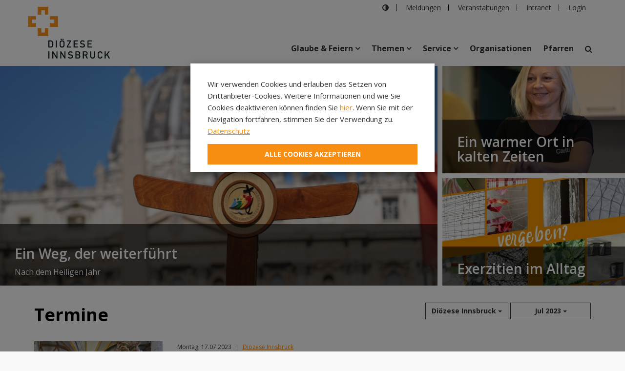

--- FILE ---
content_type: text/html; charset=UTF-8
request_url: https://www.dibk.at/Termine/(portal)/dibk/(date)/1688162400
body_size: 20865
content:
<!DOCTYPE html>
<html lang="de-DE">
<head>
    <meta charset="utf-8">
    <meta name="msvalidate.01" content="8D7D669096CAADA194B4ABEAAFCE319B" />

                
<title>Diözese Innsbruck</title>
    
            <meta name="generator" content="Ibexa powered by holzweg GmbH">
<meta name="viewport" content="width=device-width, initial-scale=1.0, maximum-scale=2">
<meta name="theme-color" content="#ffffff">




        
            <meta name="keywords" content="Diözese, Innsbruck, Kirche, Österreich, katholisch, kath, church, Dioezese, Tirol, Katholische Kirche Österreich, News, Nachrichten, Aktuelles, Neuigkeiten, Veranstaltungen, Termine" />
                <meta name="description" content="Der Webauftritt der Diözese Innsbruck informiert über aktuelle Meldungen, Veranstaltungen und Themen rund um die katholische Kirche" />
    

    
            <meta http-equiv="Content-Type" content="text/html; charset=utf-8"/>
<meta name="author" content="Diözese Innsbruck">
<meta name="copyright" content="2024 Diözese Innsbruck">

<link rel="Home" href="/" title="Home">
<link rel="Index" href="/" title="Home">
<link rel="Shortcut icon" href="/images/favicon.ico?v=250508" type="image/x-icon">

    <link rel="canonical" href="/Termine">


            



<link rel="stylesheet" type="text/css" href="/css/main2.css?v=250508" />
<link rel="stylesheet" type="text/css" href="/fonts/fonts.css?v=250508" />

    
            

<script type="text/javascript" src="/js/theme.js?v=250508"></script>
<script type="text/javascript" src="/js/cookie.js?v=250508"></script>
<script type="text/javascript" src="/js/easy-autocomplete.js?v=250508"></script>
<script type="text/javascript" src="/js/jquery-comments.js?v=250508"></script>


    
            
    
                        <meta property="og:site_name" content="Diözese Innsbruck" />
                
        
    
    </head>
<body>

<nav id="skip-navigation" tabindex="1">
	<h2>Schnellnavigation<a class="accessibility-toggle" tabindex="2" href="#" aria-label="schließen" title="Hilfe zur barrierefreien Bedienung ausblenden"><i class="fa fa-times"></i></a></h2>
	<ul>
        <li><a class="skip" id="skip-content-link" accesskey="1" tabindex="3" rel="nofollow" href="#main-content-anchor">Zum Inhalt <small>Kurztaste 1</small></a></li>
        <li><a class="skip" accesskey="2" rel="nofollow" tabindex="4" href="#top-navigation-anchor">Zur Hauptnavigation <small>Kurztaste 2</small></a></li>
        <li><a class="skip" accesskey="3" rel="nofollow" tabindex="5" href="#sitemap-anchor">Zur Sitemap <small>Kurztaste 3</small></a></li>
        <li><a class="skip" accesskey="4" tabindex="6" href="javascript:$('.search-wrapper').addClass('open');$('#text').focus();">Zur Suche <small>Kurztaste 4</small></a></li>
    </ul>
</nav>
    
        
    

<div id="top-navigation-anchor" class="portal-contents">

    <navigation class="mobile-sidemenu">
        <nav class="side-navigation">
                                                            <ul id="menu-content" class="menu-content out">
                        <li>
                            <span data-toggle="collapse" data-target="#131" class="collapsed pointer-collapse">
                        <span    >Glaube &amp; Feiern</span>
 <i class="fa fa-chevron-down"></i>
                </span>
                                        <ul class="sub-menu collapse" id="131">
                                        <li class="sub-nav-item">
        <a href="/Glaube-Feiern">
            <span>Glaube &amp; Feiern</span>
        </a>
    </li>
                    <li>
                            <span data-toggle="collapse" data-target="#Ehe - Kirchlich heiraten" class="collapsed pointer-collapse">
                        <span    >Ehe - Kirchlich heiraten</span>
 <i class="fa fa-chevron-down"></i>
                </span>
                                        <ul class="sub-menu collapse" id="Ehe - Kirchlich heiraten">
                                     <li class="sub-nav-item">
        <a href="/Glaube-Feiern/ehe-kirchlich-heiraten">
            <span>Ehe - Kirchlich heiraten</span>
        </a>
    </li>
                 <li>
                    <a tabindex="-1" href="/Glaube-Feiern/ehe-kirchlich-heiraten/Sakrament-der-Ehe"     target="_top">    <span    >Sakrament der Ehe</span>
</a>
                          </li>
                    <li>
                    <a tabindex="-1" href="/Glaube-Feiern/ehe-kirchlich-heiraten/Schritte-zur-kirchlichen-Trauung"     target="_top">    <span    >Schritte zur kirchlichen Trauung</span>
</a>
                          </li>
                    <li>
                    <a tabindex="-1" href="/Glaube-Feiern/ehe-kirchlich-heiraten/seminare-zur-ehevorbereitung"     target="_top">    <span    >Seminare zur Ehevorbereitung</span>
</a>
                          </li>
                    <li>
                    <a tabindex="-1" href="/Glaube-Feiern/ehe-kirchlich-heiraten/die-feier-des-traugottesdienstes"     target="_top">    <span    >Die Feier des Traugottesdienstes</span>
</a>
                          </li>
                    <li>
                    <a tabindex="-1" href="/Glaube-Feiern/ehe-kirchlich-heiraten/lehrgang-fuer-leiter-innen-von-eheseminaren"     target="_top">    <span    >Lehrgang für Leiter:innen von Eheseminaren</span>
</a>
                          </li>
                    <li>
                    <a tabindex="-1" href="/Glaube-Feiern/ehe-kirchlich-heiraten/Ehe.Wir.Heiraten.-Die-Hochzeits-App-fuer-alle2"     target="_top">    <span    >Ehe.Wir.Heiraten. Die Hochzeits-App für alle</span>
</a>
                          </li>
                    <li>
                    <a tabindex="-1" href="/Glaube-Feiern/ehe-kirchlich-heiraten/rechtliche-informationen"     target="_top">    <span    >Rechtliche Informationen</span>
</a>
                          </li>
               

                </ul>
                    </li>
                        <li>
                            <span data-toggle="collapse" data-target="#Erstkommunion" class="collapsed pointer-collapse">
                        <span    >Erstkommunion</span>
 <i class="fa fa-chevron-down"></i>
                </span>
                                        <ul class="sub-menu collapse" id="Erstkommunion">
                                     <li class="sub-nav-item">
        <a href="/Glaube-Feiern/Erstkommunion">
            <span>Erstkommunion</span>
        </a>
    </li>
                 <li>
                    <a tabindex="-1" href="/Glaube-Feiern/Erstkommunion/Tischeltern-sein"     target="_top">    <span    >Tischeltern sein</span>
</a>
                          </li>
                    <li>
                    <a tabindex="-1" href="/Glaube-Feiern/Erstkommunion/Es-darf-gefeiert-werden"     target="_top">    <span    >Es darf gefeiert werden!</span>
</a>
                          </li>
                    <li>
                    <a tabindex="-1" href="/Glaube-Feiern/Erstkommunion/Behelfe"     target="_top">    <span    >Behelfe </span>
</a>
                          </li>
                    <li>
                    <a tabindex="-1" href="/Glaube-Feiern/Erstkommunion/Service-fuer-Pfarren-Elternabende-Tischelternschulungen-Materialien"     target="_top">    <span    >Service für Pfarren (Elternabende, Tischelternschulungen, Materialien...)</span>
</a>
                          </li>
                    <li>
                    <span data-toggle="collapse" data-target="#164254" class="collapsed pointer-collapse">
                    <span    >Versöhnung - Erstbeichte</span>
 <i class="fa fa-chevron-down"></i>
            </span>
                                  <ul class="sub-menu collapse" id="164254">
                                    <li class="sub-nav-item">
        <a href="/Glaube-Feiern/Erstkommunion/versoehnung-erstbeichte">
            <span>Versöhnung - Erstbeichte</span>
        </a>
    </li>
          <li>               <a tabindex="-1" href="/Glaube-Feiern/Erstkommunion/versoehnung-erstbeichte/Ort-der-Beichte"     target="_top">    <span    >Ort der Beichte</span>
</a>       </li>
          <li>               <a tabindex="-1" href="/Glaube-Feiern/Erstkommunion/versoehnung-erstbeichte/Orientierungshilfe-Lebensraum-Schule"     target="_top">    <span    >Orientierungshilfe Lebensraum Schule</span>
</a>       </li>
          <li>               <a tabindex="-1" href="/Glaube-Feiern/Erstkommunion/versoehnung-erstbeichte/Beichte-allgemein"     target="_top">    <span    >Beichte allgemein</span>
</a>       </li>
            

               </ul>
                  </li>
               

                </ul>
                    </li>
                        <li>
                            <a tabindex="-1" href="/Glaube-Feiern/Firmung"     target="_top">    <span    >Firmung</span>
</a>
                                </li>
                        <li>
                            <a tabindex="-1" href="/Glaube-Feiern/Gottesdienst"     target="_top">    <span    >Gottesdienst</span>
</a>
                                </li>
                        <li>
                            <span data-toggle="collapse" data-target="#Krankensalbung" class="collapsed pointer-collapse">
                        <span    >Krankensalbung</span>
 <i class="fa fa-chevron-down"></i>
                </span>
                                        <ul class="sub-menu collapse" id="Krankensalbung">
                                     <li class="sub-nav-item">
        <a href="/Glaube-Feiern/Krankensalbung">
            <span>Krankensalbung</span>
        </a>
    </li>
                 <li>
                    <a tabindex="-1" href="/Glaube-Feiern/Krankensalbung/Was-ist-Krankensalbung"     target="_top">    <span    >Was ist Krankensalbung?</span>
</a>
                          </li>
                    <li>
                    <a tabindex="-1" href="/Glaube-Feiern/Krankensalbung/Ablauf-der-Krankensalbung"     target="_top">    <span    >Ablauf der Krankensalbung</span>
</a>
                          </li>
                    <li>
                    <a tabindex="-1" href="/Glaube-Feiern/Krankensalbung/Kontaktpersonen"     target="_top">    <span    >Kontaktpersonen</span>
</a>
                          </li>
                    <li>
                    <a tabindex="-1" href="/Glaube-Feiern/Krankensalbung/Begleitung-Sterbender"     target="_top">    <span    >Begleitung Sterbender</span>
</a>
                          </li>
               

                </ul>
                    </li>
                        <li>
                            <a tabindex="-1" href="/Glaube-Feiern/Maria-Magdalena"     target="_top">    <span    >Maria Magdalena</span>
</a>
                                </li>
                        <li>
                            <span data-toggle="collapse" data-target="#Taufe" class="collapsed pointer-collapse">
                        <span    >Taufe</span>
 <i class="fa fa-chevron-down"></i>
                </span>
                                        <ul class="sub-menu collapse" id="Taufe">
                                     <li class="sub-nav-item">
        <a href="/Glaube-Feiern/Taufe">
            <span>Taufe</span>
        </a>
    </li>
                 <li>
                    <a tabindex="-1" href="/Glaube-Feiern/Taufe/anmeldung-haeufig-gestellte-fragen"     target="_top">    <span    >Anmeldung, häufig gestellte Fragen</span>
</a>
                          </li>
                    <li>
                    <a tabindex="-1" href="/Glaube-Feiern/Taufe/tauffeier-vorbereiten"     target="_top">    <span    >Tauffeier vorbereiten</span>
</a>
                          </li>
                    <li>
                    <a tabindex="-1" href="/Glaube-Feiern/Taufe/patin-und-pate"     target="_top">    <span    >Patin und Pate</span>
</a>
                          </li>
                    <li>
                    <a tabindex="-1" href="/Glaube-Feiern/Taufe/erwachsenentaufe"     target="_top">    <span    >Erwachsenentaufe</span>
</a>
                          </li>
                    <li>
                    <a tabindex="-1" href="/Glaube-Feiern/Taufe/service-fuer-pfarren"     target="_top">    <span    >Service für Pfarren</span>
</a>
                          </li>
               

                </ul>
                    </li>
                        <li>
                            <a tabindex="-1" href="/Glaube-Feiern/Versoehnung"     target="_top">    <span    >Versöhnung</span>
</a>
                                </li>
                        <li>
                            <a tabindex="-1" href="/Glaube-Feiern/Weihe"     target="_top">    <span    >Weihe</span>
</a>
                                </li>
                    

                </ul>
                    </li>
    
                        <li>
                            <span data-toggle="collapse" data-target="#2059" class="collapsed pointer-collapse">
                        <span    >Themen</span>
 <i class="fa fa-chevron-down"></i>
                </span>
                                        <ul class="sub-menu collapse" id="2059">
                                        <li class="sub-nav-item">
        <a href="/Themen">
            <span>Themen</span>
        </a>
    </li>
                    <li>
                            <span data-toggle="collapse" data-target="#Berufungspastoral" class="collapsed pointer-collapse">
                        <span    >Berufungspastoral</span>
 <i class="fa fa-chevron-down"></i>
                </span>
                                        <ul class="sub-menu collapse" id="Berufungspastoral">
                                     <li class="sub-nav-item">
        <a href="/Themen/berufungspastoral">
            <span>Berufungspastoral</span>
        </a>
    </li>
                 <li>
                    <span data-toggle="collapse" data-target="#171060" class="collapsed pointer-collapse">
                    <span    >Bahnsteig X</span>
 <i class="fa fa-chevron-down"></i>
            </span>
                                  <ul class="sub-menu collapse" id="171060">
                                    <li class="sub-nav-item">
        <a href="/Themen/berufungspastoral/bahnsteig-x">
            <span>Bahnsteig X</span>
        </a>
    </li>
          <li>               <a tabindex="-1" href="/Themen/berufungspastoral/bahnsteig-x/haltestellen"     target="_top">    <span    >Haltestellen</span>
</a>       </li>
          <li>               <a tabindex="-1" href="/Themen/berufungspastoral/bahnsteig-x/ignatianische-spiritualitaet"     target="_top">    <span    >Ignatianische Spiritualität</span>
</a>       </li>
          <li>               <a tabindex="-1" href="/Themen/berufungspastoral/bahnsteig-x/materialien"     target="_top">    <span    >Materialien</span>
</a>       </li>
            

               </ul>
                  </li>
                    <li>
                    <a tabindex="-1" href="/Themen/berufungspastoral/perspektivenkompass"     target="_top">    <span    >Perspektivenkompass</span>
</a>
                          </li>
                    <li>
                    <a tabindex="-1" href="/Themen/berufungspastoral/weltgebetstag"     target="_top">    <span    >Weltgebetstag</span>
</a>
                          </li>
                    <li>
                    <span data-toggle="collapse" data-target="#172618" class="collapsed pointer-collapse">
                    <span    >Berufe in der Kirche</span>
 <i class="fa fa-chevron-down"></i>
            </span>
                                  <ul class="sub-menu collapse" id="172618">
                                    <li class="sub-nav-item">
        <a href="/Themen/berufungspastoral/berufe-in-der-kirche">
            <span>Berufe in der Kirche</span>
        </a>
    </li>
          <li>               <a tabindex="-1" href="/Themen/berufungspastoral/berufe-in-der-kirche/berufungsforum"     target="_top">    <span    >Berufungsforum</span>
</a>       </li>
            

               </ul>
                  </li>
                    <li>
                    <a tabindex="-1" href="/Themen/berufungspastoral/berufungsforum"     target="_top">    <span    >Berufungsforum</span>
</a>
                          </li>
                    <li>
                    <a tabindex="-1" href="/Themen/berufungspastoral/theo-tag2"     target="_top">    <span    >Theo-Tag</span>
</a>
                          </li>
               

                </ul>
                    </li>
                        <li>
                            <span data-toggle="collapse" data-target="#Bibel" class="collapsed pointer-collapse">
                        <span    >Bibel</span>
 <i class="fa fa-chevron-down"></i>
                </span>
                                        <ul class="sub-menu collapse" id="Bibel">
                                     <li class="sub-nav-item">
        <a href="/Themen/Bibel">
            <span>Bibel</span>
        </a>
    </li>
                 <li>
                    <a tabindex="-1" href="/Themen/Bibel/bibelleseplan-2025-2026"     target="_top">    <span    >Bibelleseplan 2025/2026</span>
</a>
                          </li>
                    <li>
                    <a tabindex="-1" href="/Themen/Bibel/Bibelsonntag"     target="_top">    <span    >Bibelsonntag</span>
</a>
                          </li>
                    <li>
                    <a tabindex="-1" href="/Themen/Bibel/osttiroler-bibelkurs"     target="_top">    <span    >Osttiroler Bibelkurs</span>
</a>
                          </li>
                    <li>
                    <a tabindex="-1" href="/Themen/Bibel/die-4-evangelien"     target="_top">    <span    >Die 4 Evangelien</span>
</a>
                          </li>
                    <li>
                    <span data-toggle="collapse" data-target="#169604" class="collapsed pointer-collapse">
                    <span    >Angebote für Pfarren und Schulen</span>
 <i class="fa fa-chevron-down"></i>
            </span>
                                  <ul class="sub-menu collapse" id="169604">
                                    <li class="sub-nav-item">
        <a href="/Themen/Bibel/angebote-fuer-pfarren-und-schulen">
            <span>Angebote für Pfarren und Schulen</span>
        </a>
    </li>
          <li>               <a tabindex="-1" href="/Themen/Bibel/angebote-fuer-pfarren-und-schulen/kreative-bibelarbeit2"     target="_top">    <span    >Kreative Bibelarbeit</span>
</a>       </li>
          <li>               <a tabindex="-1" href="/Themen/Bibel/angebote-fuer-pfarren-und-schulen/bibelverkostung"     target="_top">    <span    >Bibelverkostung</span>
</a>       </li>
          <li>               <a tabindex="-1" href="/Themen/Bibel/angebote-fuer-pfarren-und-schulen/wortspiel"     target="_top">    <span    >WortSpiel</span>
</a>       </li>
          <li>               <a tabindex="-1" href="/Themen/Bibel/angebote-fuer-pfarren-und-schulen/das-judentum-kennenlernen"     target="_top">    <span    >Das Judentum kennenlernen</span>
</a>       </li>
            

               </ul>
                  </li>
                    <li>
                    <a tabindex="-1" href="/Themen/Bibel/biblische-angebote-anderer-dioezesen"     target="_top">    <span    >Biblische Angebote anderer Diözesen</span>
</a>
                          </li>
                    <li>
                    <a tabindex="-1" href="/Themen/Bibel/Biblische-Referent-innen"     target="_top">    <span    >Biblische Referent:innen</span>
</a>
                          </li>
               

                </ul>
                    </li>
                        <li>
                            <a tabindex="-1" href="/Themen/Bildung-und-Religion"     target="_top">    <span    >Bildung und Religion</span>
</a>
                                </li>
                        <li>
                            <span data-toggle="collapse" data-target="#Denk Dich Neu Tirol" class="collapsed pointer-collapse">
                        <span    >Denk Dich Neu Tirol</span>
 <i class="fa fa-chevron-down"></i>
                </span>
                                        <ul class="sub-menu collapse" id="Denk Dich Neu Tirol">
                                     <li class="sub-nav-item">
        <a href="/Themen/Denk-Dich-Neu-Tirol">
            <span>Denk Dich Neu Tirol</span>
        </a>
    </li>
                 <li>
                    <a tabindex="-1" href="/Themen/Denk-Dich-Neu-Tirol/konzept-was-ist-denk-dich-neu"     target="_top">    <span    >Konzept: Was ist Denk Dich Neu?</span>
</a>
                          </li>
                    <li>
                    <a tabindex="-1" href="/Themen/Denk-Dich-Neu-Tirol/kommende-touchpoints4"     target="_top">    <span    >Kommende Touchpoints</span>
</a>
                          </li>
                    <li>
                    <a tabindex="-1" href="/Themen/Denk-Dich-Neu-Tirol/deine-idee"     target="_top">    <span    >Deine Idee!</span>
</a>
                          </li>
                    <li>
                    <a tabindex="-1" href="/Themen/Denk-Dich-Neu-Tirol/Materialien-zum-Leihen"     target="_top">    <span    >Materialien zum Leihen</span>
</a>
                          </li>
                    <li>
                    <a tabindex="-1" href="/Themen/Denk-Dich-Neu-Tirol/cafe-bike"     target="_top">    <span    >Cafe-Bike</span>
</a>
                          </li>
                    <li>
                    <a tabindex="-1" href="/Themen/Denk-Dich-Neu-Tirol/Downloads2"     target="_top">    <span    >Downloads</span>
</a>
                          </li>
                    <li>
                    <a tabindex="-1" href="/Themen/Denk-Dich-Neu-Tirol/Kontakt"     target="_top">    <span    >Kontakt</span>
</a>
                          </li>
                    <li>
                    <a tabindex="-1" href="/Themen/Denk-Dich-Neu-Tirol/dance-to-remember"     target="_top">    <span    >Dance to Remember</span>
</a>
                          </li>
                    <li>
                    <a tabindex="-1" href="/Themen/Denk-Dich-Neu-Tirol/ddn-sponsoring"     target="_top">    <span    >DDN Sponsoring</span>
</a>
                          </li>
                    <li>
                    <a tabindex="-1" href="/Themen/Denk-Dich-Neu-Tirol/auf-einen-blick"     target="_top">    <span    >AUF EINEN BLICK</span>
</a>
                          </li>
                    <li>
                    <a tabindex="-1" href="/Themen/Denk-Dich-Neu-Tirol/kommende-touchpoints-22"     target="_top">    <span    >Kommende Touchpoints 2</span>
</a>
                          </li>
                    <li>
                    <a tabindex="-1" href="/Themen/Denk-Dich-Neu-Tirol/fotobox"     target="_top">    <span    >Fotobox</span>
</a>
                          </li>
               

                </ul>
                    </li>
                        <li>
                            <a tabindex="-1" href="/Themen/Exerzitien"     target="_top">    <span    >Exerzitien</span>
</a>
                                </li>
                        <li>
                            <a tabindex="-1" href="/Themen/Frauen-in-der-Dioezese"     target="_top">    <span    >Frauen in der Diözese</span>
</a>
                                </li>
                        <li>
                            <a tabindex="-1" href="/Themen/gegen-gewalt-an-frauen"     target="_top">    <span    >Gegen Gewalt an Frauen</span>
</a>
                                </li>
                        <li>
                            <a tabindex="-1" href="/Themen/geistlichebegleitung"     target="_top">    <span    >Geistliche Begleitung</span>
</a>
                                </li>
                        <li>
                            <span data-toggle="collapse" data-target="#Gemeinde" class="collapsed pointer-collapse">
                        <span    >Gemeinde</span>
 <i class="fa fa-chevron-down"></i>
                </span>
                                        <ul class="sub-menu collapse" id="Gemeinde">
                                     <li class="sub-nav-item">
        <a href="/Themen/Gemeinde">
            <span>Gemeinde</span>
        </a>
    </li>
                 <li>
                    <a tabindex="-1" href="/Themen/Gemeinde/node_18672"     target="_top">    <span    >Verkündigung - unsere Hoffnung teilen</span>
</a>
                          </li>
                    <li>
                    <a tabindex="-1" href="/Themen/Gemeinde/node_18680"     target="_top">    <span    >Diakonie - solidarisch leben und handeln</span>
</a>
                          </li>
                    <li>
                    <a tabindex="-1" href="/Themen/Gemeinde/node_18684"     target="_top">    <span    >Liturgie - miteinander beten und feiern</span>
</a>
                          </li>
                    <li>
                    <a tabindex="-1" href="/Themen/Gemeinde/node_18689"     target="_top">    <span    >Communio - seht wie sie einander lieben</span>
</a>
                          </li>
               

                </ul>
                    </li>
                        <li>
                            <a tabindex="-1" href="/Themen/gewaltpraevention-in-der-dioezese-innsbruck"     target="_top">    <span    >Gewaltprävention in der Diözese Innsbruck</span>
</a>
                                </li>
                        <li>
                            <span data-toggle="collapse" data-target="#Glaubensfrühling" class="collapsed pointer-collapse">
                        <span    >Glaubensfrühling</span>
 <i class="fa fa-chevron-down"></i>
                </span>
                                        <ul class="sub-menu collapse" id="Glaubensfrühling">
                                     <li class="sub-nav-item">
        <a href="/Themen/glaubensfruehling">
            <span>Glaubensfrühling</span>
        </a>
    </li>
                 <li>
                    <a tabindex="-1" href="/Themen/glaubensfruehling/thema-1-jesus-und-seine-aufregende-botschaft"     target="_top">    <span    >Thema 1: Jesus und seine aufregende Botschaft </span>
</a>
                          </li>
                    <li>
                    <a tabindex="-1" href="/Themen/glaubensfruehling/thema-2-verschiedene-wege-zur-bibel"     target="_top">    <span    >Thema 2: Verschiedene Wege zur Bibel </span>
</a>
                          </li>
                    <li>
                    <a tabindex="-1" href="/Themen/glaubensfruehling/thema-3-die-bedeutung-meines-glaubens"     target="_top">    <span    >Thema 3: Die Bedeutung meines Glaubens</span>
</a>
                          </li>
                    <li>
                    <a tabindex="-1" href="/Themen/glaubensfruehling/thema-4-die-feste-die-wir-feiern"     target="_top">    <span    >Thema 4: Die Feste die wir feiern</span>
</a>
                          </li>
                    <li>
                    <a tabindex="-1" href="/Themen/glaubensfruehling/materialien"     target="_top">    <span    >Materialien </span>
</a>
                          </li>
               

                </ul>
                    </li>
                        <li>
                            <span data-toggle="collapse" data-target="#Heiliges Jahr 2025 - Jahr der Hoffnung" class="collapsed pointer-collapse">
                        <span    >Heiliges Jahr 2025 - Jahr der Hoffnung</span>
 <i class="fa fa-chevron-down"></i>
                </span>
                                        <ul class="sub-menu collapse" id="Heiliges Jahr 2025 - Jahr der Hoffnung">
                                     <li class="sub-nav-item">
        <a href="/Themen/heiliges-jahr-2025-jahr-der-hoffnung">
            <span>Heiliges Jahr 2025 - Jahr der Hoffnung</span>
        </a>
    </li>
                 <li>
                    <a tabindex="-1" href="/Themen/heiliges-jahr-2025-jahr-der-hoffnung/Wege-der-Hoffnung"     target="_top">    <span    >Wege der Hoffnung</span>
</a>
                          </li>
                    <li>
                    <a tabindex="-1" href="/Themen/heiliges-jahr-2025-jahr-der-hoffnung/Orte-der-Hoffnung"     target="_top">    <span    >Orte der Hoffnung</span>
</a>
                          </li>
                    <li>
                    <span data-toggle="collapse" data-target="#175306" class="collapsed pointer-collapse">
                    <span    >Intiativen der Hoffnung</span>
 <i class="fa fa-chevron-down"></i>
            </span>
                                  <ul class="sub-menu collapse" id="175306">
                                    <li class="sub-nav-item">
        <a href="/Themen/heiliges-jahr-2025-jahr-der-hoffnung/Intiativen-der-Hoffnung">
            <span>Intiativen der Hoffnung</span>
        </a>
    </li>
          <li>               <a tabindex="-1" href="/Themen/heiliges-jahr-2025-jahr-der-hoffnung/Intiativen-der-Hoffnung/bildungshaus-osttirol"     target="_top">    <span    >Bildungshaus Osttirol</span>
</a>       </li>
            

               </ul>
                  </li>
                    <li>
                    <a tabindex="-1" href="/Themen/heiliges-jahr-2025-jahr-der-hoffnung/Ideen-der-Hoffnung"     target="_top">    <span    >Ideen der Hoffnung</span>
</a>
                          </li>
                    <li>
                    <a tabindex="-1" href="/Themen/heiliges-jahr-2025-jahr-der-hoffnung/Materialien"     target="_top">    <span    >Materialien</span>
</a>
                          </li>
                    <li>
                    <a tabindex="-1" href="/Themen/heiliges-jahr-2025-jahr-der-hoffnung/luce-das-maskottchen"     target="_top">    <span    >Luce - Das Maskottchen </span>
</a>
                          </li>
               

                </ul>
                    </li>
                        <li>
                            <a tabindex="-1" href="/Themen/Kinder-und-Jugendpastoral"     target="_top">    <span    >Kinder- und Jugendpastoral</span>
</a>
                                </li>
                        <li>
                            <span data-toggle="collapse" data-target="#Kirche und Tourismus" class="collapsed pointer-collapse">
                        <span    >Kirche und Tourismus</span>
 <i class="fa fa-chevron-down"></i>
                </span>
                                        <ul class="sub-menu collapse" id="Kirche und Tourismus">
                                     <li class="sub-nav-item">
        <a href="/Themen/Kirche-und-Tourismus">
            <span>Kirche und Tourismus</span>
        </a>
    </li>
                 <li>
                    <a tabindex="-1" href="/Themen/Kirche-und-Tourismus/tiroler-tourismus-dank-und-segnungsgottesdienst"     target="_top">    <span    >Tiroler Tourismus - Dank und Segnungsgottesdienst</span>
</a>
                          </li>
                    <li>
                    <a tabindex="-1" href="/Themen/Kirche-und-Tourismus/Besinnungs-und-Themenwege-in-Tirol"     target="_top">    <span    >Besinnungs- und Themenwege in Tirol</span>
</a>
                          </li>
                    <li>
                    <a tabindex="-1" href="/Themen/Kirche-und-Tourismus/welttourismustag"     target="_top">    <span    >Welttourismustag</span>
</a>
                          </li>
                    <li>
                    <a tabindex="-1" href="/Themen/Kirche-und-Tourismus/Bergspiritualitaet"     target="_top">    <span    >Bergspiritualität</span>
</a>
                          </li>
                    <li>
                    <a tabindex="-1" href="/Themen/Kirche-und-Tourismus/Christliche-Feste-Heilige-Zeiten"     target="_top">    <span    >Christliche Feste - Heilige Zeiten</span>
</a>
                          </li>
               

                </ul>
                    </li>
                        <li>
                            <a tabindex="-1" href="/Themen/Kirchenbeitrag"     target="_top">    <span    >Kirchenbeitrag</span>
</a>
                                </li>
                        <li>
                            <span data-toggle="collapse" data-target="#Krankheit und Sterben" class="collapsed pointer-collapse">
                        <span    >Krankheit und Sterben</span>
 <i class="fa fa-chevron-down"></i>
                </span>
                                        <ul class="sub-menu collapse" id="Krankheit und Sterben">
                                     <li class="sub-nav-item">
        <a href="/Themen/Krankheit-und-Sterben">
            <span>Krankheit und Sterben</span>
        </a>
    </li>
                 <li>
                    <span data-toggle="collapse" data-target="#13002" class="collapsed pointer-collapse">
                    <span    >Seelsorge der Tiroler Hospiz-Gemeinschaft</span>
 <i class="fa fa-chevron-down"></i>
            </span>
                                  <ul class="sub-menu collapse" id="13002">
                                    <li class="sub-nav-item">
        <a href="/Themen/Krankheit-und-Sterben/Seelsorge-der-Tiroler-Hospiz-Gemeinschaft">
            <span>Seelsorge der Tiroler Hospiz-Gemeinschaft</span>
        </a>
    </li>
          <li>               <a tabindex="-1" href="/Themen/Krankheit-und-Sterben/Seelsorge-der-Tiroler-Hospiz-Gemeinschaft/Tiroler-Hospiz-Gemeinschaft"     target="_top">    <span    >Tiroler Hospiz-Gemeinschaft</span>
</a>       </li>
          <li>               <a tabindex="-1" href="/Themen/Krankheit-und-Sterben/Seelsorge-der-Tiroler-Hospiz-Gemeinschaft/Kontakt-und-Information"     target="_top">    <span    >Kontakt und Information</span>
</a>       </li>
            

               </ul>
                  </li>
                    <li>
                    <span data-toggle="collapse" data-target="#10704" class="collapsed pointer-collapse">
                    <span    >Krankenhausseelsorge</span>
 <i class="fa fa-chevron-down"></i>
            </span>
                                  <ul class="sub-menu collapse" id="10704">
                                    <li class="sub-nav-item">
        <a href="/Themen/Krankheit-und-Sterben/Krankenhausseelsorge">
            <span>Krankenhausseelsorge</span>
        </a>
    </li>
          <li>               <a tabindex="-1" href="/Themen/Krankheit-und-Sterben/Krankenhausseelsorge/klinikseelsorge-innsbruck"     target="_top">    <span    >Klinikseelsorge Innsbruck</span>
</a>       </li>
          <li>               <a tabindex="-1" href="/Themen/Krankheit-und-Sterben/Krankenhausseelsorge/BKH-Lienz"     target="_top">    <span    >BKH Lienz</span>
</a>       </li>
          <li>               <a tabindex="-1" href="/Themen/Krankheit-und-Sterben/Krankenhausseelsorge/BKH-Reutte"     target="_top">    <span    >BKH Reutte</span>
</a>       </li>
          <li>               <a tabindex="-1" href="/Themen/Krankheit-und-Sterben/Krankenhausseelsorge/BKH-Schwaz"     target="_top">    <span    >BKH Schwaz</span>
</a>       </li>
          <li>               <a tabindex="-1" href="/Themen/Krankheit-und-Sterben/Krankenhausseelsorge/Krankenhaus-St.-Vinzenz-Zams"     target="_top">    <span    >Krankenhaus St. Vinzenz Zams</span>
</a>       </li>
          <li>               <a tabindex="-1" href="/Themen/Krankheit-und-Sterben/Krankenhausseelsorge/LKH-Hochzirl"     target="_top">    <span    >LKH Hochzirl</span>
</a>       </li>
          <li>               <a tabindex="-1" href="/Themen/Krankheit-und-Sterben/Krankenhausseelsorge/Sanatorium-Kettenbruecke"     target="_top">    <span    >Sanatorium Kettenbrücke</span>
</a>       </li>
          <li>               <a tabindex="-1" href="/Themen/Krankheit-und-Sterben/Krankenhausseelsorge/LKH-Natters"     target="_top">    <span    >LKH Natters</span>
</a>       </li>
          <li>               <a tabindex="-1" href="/Themen/Krankheit-und-Sterben/Krankenhausseelsorge/Reha-Zentrum-Muenster"     target="_top">    <span    >Reha-Zentrum Münster </span>
</a>       </li>
          <li>               <a tabindex="-1" href="/Themen/Krankheit-und-Sterben/Krankenhausseelsorge/LKH-Hall-in-Tirol"     target="_top">    <span    >LKH Hall in Tirol</span>
</a>       </li>
          <li>               <a tabindex="-1" href="/Themen/Krankheit-und-Sterben/Krankenhausseelsorge/Sanatorium-Hochrum"     target="_top">    <span    >Sanatorium Hochrum</span>
</a>       </li>
          <li>               <a tabindex="-1" href="/Themen/Krankheit-und-Sterben/Krankenhausseelsorge/ehrenamt-in-der-krankenhausseelsorge"     target="_top">    <span    >Ehrenamt in der Krankenhausseelsorge</span>
</a>       </li>
            

               </ul>
                  </li>
                    <li>
                    <span data-toggle="collapse" data-target="#28948" class="collapsed pointer-collapse">
                    <span    >Sternenkinder</span>
 <i class="fa fa-chevron-down"></i>
            </span>
                                  <ul class="sub-menu collapse" id="28948">
                                    <li class="sub-nav-item">
        <a href="/Themen/Krankheit-und-Sterben/Sternenkinder">
            <span>Sternenkinder</span>
        </a>
    </li>
          <li>               <a tabindex="-1" href="/Themen/Krankheit-und-Sterben/Sternenkinder/Wie-alles-begann"     target="_top">    <span    >Wie alles begann...</span>
</a>       </li>
          <li>               <a tabindex="-1" href="/Themen/Krankheit-und-Sterben/Sternenkinder/Trauerbegleitung"     target="_top">    <span    >Trauerbegleitung</span>
</a>       </li>
          <li>               <a tabindex="-1" href="/Themen/Krankheit-und-Sterben/Sternenkinder/Gedenkgottesdienst-am-candle-lighting-day"     target="_top">    <span    >Gedenkgottesdienst am candle lighting day</span>
</a>       </li>
          <li>               <a tabindex="-1" href="/Themen/Krankheit-und-Sterben/Sternenkinder/Sternenkindergraeber-und-gedenkstaetten"     target="_top">    <span    >Sternenkindergräber und -gedenkstätten</span>
</a>       </li>
          <li>               <a tabindex="-1" href="/Themen/Krankheit-und-Sterben/Sternenkinder/Kinderbeisetzung-am-Pradler-Friedhof"     target="_top">    <span    >Kinderbeisetzung am Pradler Friedhof</span>
</a>       </li>
          <li>               <a tabindex="-1" href="/Themen/Krankheit-und-Sterben/Sternenkinder/Namensgebung"     target="_top">    <span    >Namensgebung</span>
</a>       </li>
          <li>               <a tabindex="-1" href="/Themen/Krankheit-und-Sterben/Sternenkinder/Elternforum"     target="_top">    <span    >Elternforum</span>
</a>       </li>
          <li>               <a tabindex="-1" href="/Themen/Krankheit-und-Sterben/Sternenkinder/Rechtliches"     target="_top">    <span    >Rechtliches</span>
</a>       </li>
          <li>               <a tabindex="-1" href="/Themen/Krankheit-und-Sterben/Sternenkinder/Literaturhinweis"     target="_top">    <span    >Literaturhinweis</span>
</a>       </li>
          <li>               <a tabindex="-1" href="/Themen/Krankheit-und-Sterben/Sternenkinder/Lesenswertes"     target="_top">    <span    >Lesenswertes</span>
</a>       </li>
          <li>               <a tabindex="-1" href="/Themen/Krankheit-und-Sterben/Sternenkinder/Texte"     target="_top">    <span    >Texte</span>
</a>       </li>
          <li>               <a tabindex="-1" href="/Themen/Krankheit-und-Sterben/Sternenkinder/Kontakt"     target="_top">    <span    >Kontakt</span>
</a>       </li>
            

               </ul>
                  </li>
               

                </ul>
                    </li>
                        <li>
                            <span data-toggle="collapse" data-target="#Lebensschutz" class="collapsed pointer-collapse">
                        <span    >Lebensschutz</span>
 <i class="fa fa-chevron-down"></i>
                </span>
                                        <ul class="sub-menu collapse" id="Lebensschutz">
                                     <li class="sub-nav-item">
        <a href="/Themen/Lebensschutz">
            <span>Lebensschutz</span>
        </a>
    </li>
                 <li>
                    <a tabindex="-1" href="/Themen/Lebensschutz/Aktuell"     target="_top">    <span    >Aktuell</span>
</a>
                          </li>
               

                </ul>
                    </li>
                        <li>
                            <a tabindex="-1" href="/Themen/papst-franziskus-ist-tot"     target="_top">    <span    >Papst Franziskus ist tot</span>
</a>
                                </li>
                        <li>
                            <span data-toggle="collapse" data-target="#Papstwahl" class="collapsed pointer-collapse">
                        <span    >Papstwahl</span>
 <i class="fa fa-chevron-down"></i>
                </span>
                                        <ul class="sub-menu collapse" id="Papstwahl">
                                     <li class="sub-nav-item">
        <a href="/Themen/papstwahl">
            <span>Papstwahl</span>
        </a>
    </li>
                 <li>
                    <a tabindex="-1" href="/Themen/papstwahl/meldungen-konklave"     target="_top">    <span    >Meldungen Konklave</span>
</a>
                          </li>
               

                </ul>
                    </li>
                        <li>
                            <span data-toggle="collapse" data-target="#Schöpfung / Nachhaltigkeit" class="collapsed pointer-collapse">
                        <span    >Schöpfung / Nachhaltigkeit</span>
 <i class="fa fa-chevron-down"></i>
                </span>
                                        <ul class="sub-menu collapse" id="Schöpfung / Nachhaltigkeit">
                                     <li class="sub-nav-item">
        <a href="/Themen/Schoepfung-Nachhaltigkeit">
            <span>Schöpfung / Nachhaltigkeit</span>
        </a>
    </li>
                 <li>
                    <a tabindex="-1" href="/Themen/Schoepfung-Nachhaltigkeit/Aktuelle-Berichte"     target="_top">    <span    >Aktuelle Berichte</span>
</a>
                          </li>
               

                </ul>
                    </li>
                        <li>
                            <span data-toggle="collapse" data-target="#Synode 2021 – 2024" class="collapsed pointer-collapse">
                        <span    >Synode 2021 – 2024</span>
 <i class="fa fa-chevron-down"></i>
                </span>
                                        <ul class="sub-menu collapse" id="Synode 2021 – 2024">
                                     <li class="sub-nav-item">
        <a href="/Themen/Synode-2021-2024">
            <span>Synode 2021 – 2024</span>
        </a>
    </li>
                 <li>
                    <a tabindex="-1" href="/Themen/Synode-2021-2024/Aktuelles"     target="_top">    <span    >Aktuelles</span>
</a>
                          </li>
               

                </ul>
                    </li>
                        <li>
                            <span data-toggle="collapse" data-target="#Tiroler Heilige und Selige" class="collapsed pointer-collapse">
                        <span    >Tiroler Heilige und Selige</span>
 <i class="fa fa-chevron-down"></i>
                </span>
                                        <ul class="sub-menu collapse" id="Tiroler Heilige und Selige">
                                     <li class="sub-nav-item">
        <a href="/Themen/tiroler-heilige-und-selige">
            <span>Tiroler Heilige und Selige</span>
        </a>
    </li>
                 <li>
                    <a tabindex="-1" href="/Themen/tiroler-heilige-und-selige/Heiliger-Petrus-Canisius"     target="_top">    <span    >Heiliger Petrus Canisius</span>
</a>
                          </li>
                    <li>
                    <a tabindex="-1" href="/Themen/tiroler-heilige-und-selige/Seliger-Otto-Neururer"     target="_top">    <span    >Seliger Otto Neururer</span>
</a>
                          </li>
                    <li>
                    <a tabindex="-1" href="/Themen/tiroler-heilige-und-selige/Seliger-Jakob-Gapp"     target="_top">    <span    >Seliger Jakob Gapp</span>
</a>
                          </li>
                    <li>
                    <a tabindex="-1" href="/Themen/tiroler-heilige-und-selige/Seliger-Carl-Lampert"     target="_top">    <span    >Seliger Carl Lampert</span>
</a>
                          </li>
                    <li>
                    <a tabindex="-1" href="/Themen/tiroler-heilige-und-selige/Heilige-Notburga"     target="_top">    <span    >Heilige Notburga</span>
</a>
                          </li>
                    <li>
                    <a tabindex="-1" href="/Themen/tiroler-heilige-und-selige/Heilige-Ingenuin-und-Albuin"     target="_top">    <span    >Heilige Ingenuin und Albuin</span>
</a>
                          </li>
                    <li>
                    <a tabindex="-1" href="/Themen/tiroler-heilige-und-selige/Heiliger-Romedius"     target="_top">    <span    >Heiliger Romedius </span>
</a>
                          </li>
                    <li>
                    <a tabindex="-1" href="/Themen/tiroler-heilige-und-selige/Heiliger-Engelbert-Kolland"     target="_top">    <span    >Heiliger Engelbert Kolland</span>
</a>
                          </li>
                    <li>
                    <a tabindex="-1" href="/Themen/tiroler-heilige-und-selige/Seliger-Thomas-von-Olera"     target="_top">    <span    >Seliger Thomas von Olera</span>
</a>
                          </li>
               

                </ul>
                    </li>
                        <li>
                            <a tabindex="-1" href="/Themen/Trauer"     target="_top">    <span    >Trauer</span>
</a>
                                </li>
                        <li>
                            <span data-toggle="collapse" data-target="#Ukraine: Hilfe und Gebet" class="collapsed pointer-collapse">
                        <span    >Ukraine: Hilfe und Gebet</span>
 <i class="fa fa-chevron-down"></i>
                </span>
                                        <ul class="sub-menu collapse" id="Ukraine: Hilfe und Gebet">
                                     <li class="sub-nav-item">
        <a href="/Themen/Ukraine-Hilfe-und-Gebet">
            <span>Ukraine: Hilfe und Gebet</span>
        </a>
    </li>
                 <li>
                    <a tabindex="-1" href="/Themen/Ukraine-Hilfe-und-Gebet/Aktuelles"     target="_top">    <span    >Aktuelles</span>
</a>
                          </li>
               

                </ul>
                    </li>
                        <li>
                            <span data-toggle="collapse" data-target="#Visitationen" class="collapsed pointer-collapse">
                        <span    >Visitationen</span>
 <i class="fa fa-chevron-down"></i>
                </span>
                                        <ul class="sub-menu collapse" id="Visitationen">
                                     <li class="sub-nav-item">
        <a href="/Themen/Visitationen">
            <span>Visitationen</span>
        </a>
    </li>
                 <li>
                    <a tabindex="-1" href="/Themen/Visitationen/Rueckblick-auf-die-Visitationen"     target="_top">    <span    >Rückblick auf die Visitationen</span>
</a>
                          </li>
               

                </ul>
                    </li>
                        <li>
                            <a tabindex="-1" href="/Themen/Weltweit-verbunden"     target="_top">    <span    >Weltweit verbunden</span>
</a>
                                </li>
                    

                </ul>
                    </li>
    
                        <li>
                            <span data-toggle="collapse" data-target="#133" class="collapsed pointer-collapse">
                        <span    >Service</span>
 <i class="fa fa-chevron-down"></i>
                </span>
                                        <ul class="sub-menu collapse" id="133">
                                        <li class="sub-nav-item">
        <a href="/Service">
            <span>Service</span>
        </a>
    </li>
                    <li>
                            <a tabindex="-1" href="/Service/Stellenangebote"     target="_top">    <span    >Stellenangebote</span>
</a>
                                </li>
                        <li>
                            <span data-toggle="collapse" data-target="#Pfarrblattservice" class="collapsed pointer-collapse">
                        <span    >Pfarrblattservice</span>
 <i class="fa fa-chevron-down"></i>
                </span>
                                        <ul class="sub-menu collapse" id="Pfarrblattservice">
                                     <li class="sub-nav-item">
        <a href="/Service/Pfarrblattservice">
            <span>Pfarrblattservice</span>
        </a>
    </li>
                 <li>
                    <a tabindex="-1" href="/Service/Pfarrblattservice/Aktuell"     target="_top">    <span    >Aktuell</span>
</a>
                          </li>
               

                </ul>
                    </li>
                        <li>
                            <a tabindex="-1" href="/Service/Die-Dioezese"     target="_top">    <span    >Die Diözese</span>
</a>
                                </li>
                        <li>
                            <a tabindex="-1" href="/Service/Zum-Sonntag"     target="_top">    <span    >Zum Sonntag</span>
</a>
                                </li>
                        <li>
                            <a tabindex="-1" href="/Service/information-artikel-13-dsgvo-ehrenamtliche-taetigkeit"     target="_top">    <span    >Information Artikel 13 DSGVO (ehrenamtliche Tätigkeit)</span>
</a>
                                </li>
                        <li>
                            <a tabindex="-1" href="/Service/schematismus"     target="_top">    <span    >Schematismus</span>
</a>
                                </li>
                        <li>
                            <a tabindex="-1" href="/Service/Kontakt"     target="_top">    <span    >Kontakt</span>
</a>
                                </li>
                        <li>
                            <a tabindex="-1" href="/Service/Newsletter"     target="_top">    <span    >Newsletter</span>
</a>
                                </li>
                        <li>
                            <a tabindex="-1" href="/Service/Rechtliches-Datenschutz"     target="_top">    <span    >Rechtliches &amp; Datenschutz</span>
</a>
                                </li>
                        <li>
                            <a tabindex="-1" href="/Service/In-die-Kirche-eintreten"     target="_top">    <span    >In die Kirche eintreten</span>
</a>
                                </li>
                        <li>
                            <a tabindex="-1" href="/Service/Impressum"     target="_top">    <span    >Impressum</span>
</a>
                                </li>
                        <li>
                            <a tabindex="-1" href="/Service/Rat-Hilfe"     target="_top">    <span    >Rat &amp; Hilfe</span>
</a>
                                </li>
                    

                </ul>
                    </li>
    
                        <li>
                            <a tabindex="-1" href="/Media/Organisationen"     target="_top">    <span    >Organisationen</span>
</a>
                                </li>
    
                        <li>
                            <a tabindex="-1" href="/Media/Pfarren"     target="_top">    <span    >Pfarren</span>
</a>
                                </li>
    
        </ul>
            
    
    <h2>Andere Portale</h2>
    <ul class="side-navigation-portale">
        <li><a tabindex="-1" href="https://hdb.dibk.at" target="_top">Haus der Begegnung</a></li>
        <li><a tabindex="-1" href="https://st.michael.dibk.at" target="_top">Bildung St. Michael</a></li>
        <li><a tabindex="-1" href="https://bho.dibk.at/" target="_blank">Bildungshaus Osttirol</a></li>
        <li><a tabindex="-1" href="https://www.dibk.at" target="_top">Diözese Innsbruck</a></li>
        <li><a tabindex="-1" href="https://www.tirolersonntag.at" target="_top">Tiroler Sonntag</a></li>
        <li><a tabindex="-1" href="https://jugend.dibk.at" target="_top">Katholische Jugend</a></li>
        <li><a tabindex="-1" href="https://www.caritas-tirol.at" target="_blank">Caritas</a></li>
    </ul>
</nav>
</navigation>
<navigation class="top-navigation-bar">
    <div class="top-navigation-bar-inner">
        <div class="container">
            <div class="top-navigation-bar-row">
                <div class="logo-wrapper">
                    <h1 class="logo-heading">
    <a href="/" class="logo">
       <img
            src="/var/storage/images/dioezese-innsbruck/683-1-ger-DE/Dioezese-Innsbruck.png?v=250508"
            loading="lazy"                                                            alt="Diözese Innsbruck"
            class="ezimage-field" />
                          </a>
</h1>


                </div>
                <div class="navigation-wrapper">
                    <div class="meta-navigation-wrapper clearfix">
                        <div class="pull-right">
                            <!-- Top links area: START -->
                            





<ul class="meta-navigation resizer list-inline">
    <li class="first">
        <span id="accessibility-toggle" aria-label="farbmodus ändern"><i class="fa fa-adjust"></i></span>
    </li>
    <li>
        <a href="/Meldungen"><span>Meldungen</span></a>
    </li>
    <li>
                    <a href="/Termine"><span>Veranstaltungen</span></a>
            </li>

    <li>
        <a href="https://dioezibk.sharepoint.com/" target="_blank"><span>Intranet</span></a>
    </li>

        <li class="no-border">
        <a href="/Media/Intranet-der-Dioezese-Innsbruck"><span>Login</span></a>
    </li>

        
    

        

</ul>
                            <!-- Top links area: END -->
                        </div>
                    </div>
                    <div class="main-navigation-wrapper clearfix">
                        <div class="search-wrapper keep-open pull-right">
                            <!-- Top search box area: START -->
                                                        <!-- Top search box area: END -->
                            <a href="#" id="search-toggle" class="dropdown-toggle btn" data-toggle="dropdown" aria-haspopup="true" aria-expanded="true"><i class="fa fa-search"></i></a>
<div class="search-form dropdown-menu" aria-labelledby="search-toggle">

    <form name="" method="get" action="/search2" novalidate="novalidate" id="search-form" onsubmit="loadSubmit()" _lpchecked="1">
        <div class="search-form-top form-inline">
            <div class="form-group" style="width: 385px;">
                <div class="easy-autocomplete" style="width: 375px;">
                    <input type="text" id="text" name="text" class="form-control-search global-search form-control" placeholder="Suchbegriff eingeben" autocomplete="off">
                    <div class="easy-autocomplete-container" id="eac-container-text">
                        <ul style="display: none;"></ul>
                    </div>
                </div>
            </div>
            <button type="submit" id="submit" class="btn btn-default btn">suchen</button>
        </div>
        <div class="search-form-bottom">
            <div class="form-group">
                <div class="form-group">
                    <div class="control-group">
                        <input type="radio" id="type_0" name="type" data-required="required" value="all" checked="checked">
                        <label class="required radio-inline" for="type_0">
                            Inhalte
                        </label>&nbsp;
                        <input type="radio" id="type_1" name="type" data-required="required" value="event">
                        <label class="required radio-inline" for="type_1">
                            Veranstaltungen
                        </label>&nbsp;
                        <input type="radio" id="type_2" name="type" data-required="required" value="employee">
                        <label class="required radio-inline" for="type_2">
                            Personen
                        </label>&nbsp;
                                                    <input type="radio" id="type_3" name="type" data-required="required" value="pasture">
                            <label class="required radio-inline" for="type_3">
                                Pfarren
                            </label>&nbsp;
                            <input type="radio" id="type_4" name="type" data-required="required" value="organization">
                            <label class="required radio-inline" for="type_4">
                                Einrichtungen
                            </label>&nbsp;
                                            </div>
                </div>
            </div>
        </div>
    </form>
</div>
<script type="text/javascript">
    function loadSubmit() {
        $('.search-loading').show()
        return true;
    }
    var options = {
        url: "/search-complete",

        ajaxSettings: {
            dataType: "json",
            method: "POST",
            data: {}
        },

        requestDelay: 50,

        getValue: 'name',

        list: {
            onChooseEvent: function() {
                var text = $('#search-form input[type=text]').val();
                var value = $('#search-form input[type=text]').getSelectedItemData();
                window.location.href = value.url;
            }
        },

        preparePostData: function(data) {
            var form = $("#search-form")

            data.text = $('input[type=text]', form).val();
            data.type = $('input[type=radio][name=type]:checked').val();

            return data;
        },

    };

    $(".global-search").easyAutocomplete(options);
</script>                        </div>
                        <div class="pull-right">
                            <!-- Top menu area: START -->
                                                                                                                            <nav class="main-navigation">
                                        <ul class="nav top-nav">
                                    <li class="top-nav-item">
                                            <a href="#" class="top-nav-item-title top-nav-item-group">Glaube &amp; Feiern <i class="fa fa-angle-down"></i></a>
                        <div class="sub-nav-wrapper">
                                <nav class="sub-nav sub-nav-layer-1">
        <div class="sub-nav-container">
            <ul>
                <li class="sub-nav-item sub-nav-item--first">
                    <a href="/Glaube-Feiern">Glaube &amp; Feiern</a>
                </li>
                                                            <li class="sub-nav-item">
                                                            <a href="#" class="sub-nav-item-group">Ehe - Kirchlich heiraten <i class="fa fa-angle-right"></i></a>
                                    <nav class="sub-nav sub-nav-layer-2">
        <div class="sub-nav-container">
            <ul>
                <li class="sub-nav-item sub-nav-item--first">
                    <a href="/Glaube-Feiern/ehe-kirchlich-heiraten">Ehe - Kirchlich heiraten</a>
                </li>
                                                            <li class="sub-nav-item">
                                                                                                <a href="/Glaube-Feiern/ehe-kirchlich-heiraten/Sakrament-der-Ehe">Sakrament der Ehe</a>
                                                                                    </li>
                                                                                <li class="sub-nav-item">
                                                                                                <a href="/Glaube-Feiern/ehe-kirchlich-heiraten/Schritte-zur-kirchlichen-Trauung">Schritte zur kirchlichen Trauung</a>
                                                                                    </li>
                                                                                <li class="sub-nav-item">
                                                                                                <a href="/Glaube-Feiern/ehe-kirchlich-heiraten/seminare-zur-ehevorbereitung">Seminare zur Ehevorbereitung</a>
                                                                                    </li>
                                                                                <li class="sub-nav-item">
                                                                                                <a href="/Glaube-Feiern/ehe-kirchlich-heiraten/die-feier-des-traugottesdienstes">Die Feier des Traugottesdienstes</a>
                                                                                    </li>
                                                                                <li class="sub-nav-item">
                                                                                                <a href="/Glaube-Feiern/ehe-kirchlich-heiraten/lehrgang-fuer-leiter-innen-von-eheseminaren">Lehrgang für Leiter:innen von Eheseminaren</a>
                                                                                    </li>
                                                                                <li class="sub-nav-item">
                                                                                                <a href="/Glaube-Feiern/ehe-kirchlich-heiraten/Ehe.Wir.Heiraten.-Die-Hochzeits-App-fuer-alle2">Ehe.Wir.Heiraten. Die Hochzeits-App für alle</a>
                                                                                    </li>
                                                                                <li class="sub-nav-item">
                                                                                                <a href="/Glaube-Feiern/ehe-kirchlich-heiraten/rechtliche-informationen">Rechtliche Informationen</a>
                                                                                    </li>
                                                </ul>
        </div>
    </nav>

                                                    </li>
                                                                                <li class="sub-nav-item">
                                                            <a href="#" class="sub-nav-item-group">Erstkommunion <i class="fa fa-angle-right"></i></a>
                                    <nav class="sub-nav sub-nav-layer-2">
        <div class="sub-nav-container">
            <ul>
                <li class="sub-nav-item sub-nav-item--first">
                    <a href="/Glaube-Feiern/Erstkommunion">Erstkommunion</a>
                </li>
                                                            <li class="sub-nav-item">
                                                                                                <a href="/Glaube-Feiern/Erstkommunion/Tischeltern-sein">Tischeltern sein</a>
                                                                                    </li>
                                                                                <li class="sub-nav-item">
                                                                                                <a href="/Glaube-Feiern/Erstkommunion/Es-darf-gefeiert-werden">Es darf gefeiert werden!</a>
                                                                                    </li>
                                                                                <li class="sub-nav-item">
                                                                                                <a href="/Glaube-Feiern/Erstkommunion/Behelfe">Behelfe </a>
                                                                                    </li>
                                                                                <li class="sub-nav-item">
                                                                                                <a href="/Glaube-Feiern/Erstkommunion/Service-fuer-Pfarren-Elternabende-Tischelternschulungen-Materialien">Service für Pfarren (Elternabende, Tischelternschulungen, Materialien...)</a>
                                                                                    </li>
                                                                                <li class="sub-nav-item">
                                                            <a href="#" class="sub-nav-item-group">Versöhnung - Erstbeichte <i class="fa fa-angle-right"></i></a>
                                    <nav class="sub-nav sub-nav-layer-3">
        <div class="sub-nav-container">
            <ul>
                <li class="sub-nav-item sub-nav-item--first">
                    <a href="/Glaube-Feiern/Erstkommunion/versoehnung-erstbeichte">Versöhnung - Erstbeichte</a>
                </li>
                                                            <li class="sub-nav-item">
                                                            <a href="/Glaube-Feiern/Erstkommunion/versoehnung-erstbeichte/Ort-der-Beichte">Ort der Beichte</a>
                                                    </li>
                                                                                <li class="sub-nav-item">
                                                            <a href="/Glaube-Feiern/Erstkommunion/versoehnung-erstbeichte/Orientierungshilfe-Lebensraum-Schule">Orientierungshilfe Lebensraum Schule</a>
                                                    </li>
                                                                                <li class="sub-nav-item">
                                                            <a href="/Glaube-Feiern/Erstkommunion/versoehnung-erstbeichte/Beichte-allgemein">Beichte allgemein</a>
                                                    </li>
                                                </ul>
        </div>
    </nav>

                                                    </li>
                                                </ul>
        </div>
    </nav>

                                                    </li>
                                                                                <li class="sub-nav-item">
                                                                                                <a href="/Glaube-Feiern/Firmung">Firmung</a>
                                                                                    </li>
                                                                                <li class="sub-nav-item">
                                                                                                <a href="/Glaube-Feiern/Gottesdienst">Gottesdienst</a>
                                                                                    </li>
                                                                                <li class="sub-nav-item">
                                                            <a href="#" class="sub-nav-item-group">Krankensalbung <i class="fa fa-angle-right"></i></a>
                                    <nav class="sub-nav sub-nav-layer-2">
        <div class="sub-nav-container">
            <ul>
                <li class="sub-nav-item sub-nav-item--first">
                    <a href="/Glaube-Feiern/Krankensalbung">Krankensalbung</a>
                </li>
                                                            <li class="sub-nav-item">
                                                                                                <a href="/Glaube-Feiern/Krankensalbung/Was-ist-Krankensalbung">Was ist Krankensalbung?</a>
                                                                                    </li>
                                                                                <li class="sub-nav-item">
                                                                                                <a href="/Glaube-Feiern/Krankensalbung/Ablauf-der-Krankensalbung">Ablauf der Krankensalbung</a>
                                                                                    </li>
                                                                                <li class="sub-nav-item">
                                                                                                <a href="/Glaube-Feiern/Krankensalbung/Kontaktpersonen">Kontaktpersonen</a>
                                                                                    </li>
                                                                                <li class="sub-nav-item">
                                                                                                <a href="/Glaube-Feiern/Krankensalbung/Begleitung-Sterbender">Begleitung Sterbender</a>
                                                                                    </li>
                                                </ul>
        </div>
    </nav>

                                                    </li>
                                                                                <li class="sub-nav-item">
                                                                                                <a href="/Glaube-Feiern/Maria-Magdalena">Maria Magdalena</a>
                                                                                    </li>
                                                                                <li class="sub-nav-item">
                                                            <a href="#" class="sub-nav-item-group">Taufe <i class="fa fa-angle-right"></i></a>
                                    <nav class="sub-nav sub-nav-layer-2">
        <div class="sub-nav-container">
            <ul>
                <li class="sub-nav-item sub-nav-item--first">
                    <a href="/Glaube-Feiern/Taufe">Taufe</a>
                </li>
                                                            <li class="sub-nav-item">
                                                                                                <a href="/Glaube-Feiern/Taufe/anmeldung-haeufig-gestellte-fragen">Anmeldung, häufig gestellte Fragen</a>
                                                                                    </li>
                                                                                <li class="sub-nav-item">
                                                                                                <a href="/Glaube-Feiern/Taufe/tauffeier-vorbereiten">Tauffeier vorbereiten</a>
                                                                                    </li>
                                                                                <li class="sub-nav-item">
                                                                                                <a href="/Glaube-Feiern/Taufe/patin-und-pate">Patin und Pate</a>
                                                                                    </li>
                                                                                <li class="sub-nav-item">
                                                                                                <a href="/Glaube-Feiern/Taufe/erwachsenentaufe">Erwachsenentaufe</a>
                                                                                    </li>
                                                                                <li class="sub-nav-item">
                                                                                                <a href="/Glaube-Feiern/Taufe/service-fuer-pfarren">Service für Pfarren</a>
                                                                                    </li>
                                                </ul>
        </div>
    </nav>

                                                    </li>
                                                                                <li class="sub-nav-item">
                                                                                                <a href="/Glaube-Feiern/Versoehnung">Versöhnung</a>
                                                                                    </li>
                                                                                <li class="sub-nav-item">
                                                                                                <a href="/Glaube-Feiern/Weihe">Weihe</a>
                                                                                    </li>
                                                </ul>
        </div>
    </nav>

                        </div>
                                    </li>
                                                <li class="top-nav-item">
                                            <a href="#" class="top-nav-item-title top-nav-item-group">Themen <i class="fa fa-angle-down"></i></a>
                        <div class="sub-nav-wrapper">
                                <nav class="sub-nav sub-nav-layer-1">
        <div class="sub-nav-container">
            <ul>
                <li class="sub-nav-item sub-nav-item--first">
                    <a href="/Themen">Themen</a>
                </li>
                                                            <li class="sub-nav-item">
                                                            <a href="#" class="sub-nav-item-group">Berufungspastoral <i class="fa fa-angle-right"></i></a>
                                    <nav class="sub-nav sub-nav-layer-2">
        <div class="sub-nav-container">
            <ul>
                <li class="sub-nav-item sub-nav-item--first">
                    <a href="/Themen/berufungspastoral">Berufungspastoral</a>
                </li>
                                                            <li class="sub-nav-item">
                                                            <a href="#" class="sub-nav-item-group">Bahnsteig X <i class="fa fa-angle-right"></i></a>
                                    <nav class="sub-nav sub-nav-layer-3">
        <div class="sub-nav-container">
            <ul>
                <li class="sub-nav-item sub-nav-item--first">
                    <a href="/Themen/berufungspastoral/bahnsteig-x">Bahnsteig X</a>
                </li>
                                                            <li class="sub-nav-item">
                                                            <a href="/Themen/berufungspastoral/bahnsteig-x/haltestellen">Haltestellen</a>
                                                    </li>
                                                                                <li class="sub-nav-item">
                                                            <a href="/Themen/berufungspastoral/bahnsteig-x/ignatianische-spiritualitaet">Ignatianische Spiritualität</a>
                                                    </li>
                                                                                <li class="sub-nav-item">
                                                            <a href="/Themen/berufungspastoral/bahnsteig-x/materialien">Materialien</a>
                                                    </li>
                                                </ul>
        </div>
    </nav>

                                                    </li>
                                                                                <li class="sub-nav-item">
                                                                                                <a href="/Themen/berufungspastoral/perspektivenkompass">Perspektivenkompass</a>
                                                                                    </li>
                                                                                <li class="sub-nav-item">
                                                                                                <a href="/Themen/berufungspastoral/weltgebetstag">Weltgebetstag</a>
                                                                                    </li>
                                                                                <li class="sub-nav-item">
                                                            <a href="#" class="sub-nav-item-group">Berufe in der Kirche <i class="fa fa-angle-right"></i></a>
                                    <nav class="sub-nav sub-nav-layer-3">
        <div class="sub-nav-container">
            <ul>
                <li class="sub-nav-item sub-nav-item--first">
                    <a href="/Themen/berufungspastoral/berufe-in-der-kirche">Berufe in der Kirche</a>
                </li>
                                                            <li class="sub-nav-item">
                                                            <a href="/Themen/berufungspastoral/berufe-in-der-kirche/berufungsforum">Berufungsforum</a>
                                                    </li>
                                                </ul>
        </div>
    </nav>

                                                    </li>
                                                                                <li class="sub-nav-item">
                                                                                                <a href="/Themen/berufungspastoral/berufungsforum">Berufungsforum</a>
                                                                                    </li>
                                                                                <li class="sub-nav-item">
                                                                                                <a href="/Themen/berufungspastoral/theo-tag2">Theo-Tag</a>
                                                                                    </li>
                                                </ul>
        </div>
    </nav>

                                                    </li>
                                                                                <li class="sub-nav-item">
                                                            <a href="#" class="sub-nav-item-group">Bibel <i class="fa fa-angle-right"></i></a>
                                    <nav class="sub-nav sub-nav-layer-2">
        <div class="sub-nav-container">
            <ul>
                <li class="sub-nav-item sub-nav-item--first">
                    <a href="/Themen/Bibel">Bibel</a>
                </li>
                                                            <li class="sub-nav-item">
                                                                                                <a href="/Themen/Bibel/bibelleseplan-2025-2026">Bibelleseplan 2025/2026</a>
                                                                                    </li>
                                                                                <li class="sub-nav-item">
                                                                                                <a href="/Themen/Bibel/Bibelsonntag">Bibelsonntag</a>
                                                                                    </li>
                                                                                <li class="sub-nav-item">
                                                                                                <a href="/Themen/Bibel/osttiroler-bibelkurs">Osttiroler Bibelkurs</a>
                                                                                    </li>
                                                                                <li class="sub-nav-item">
                                                                                                <a href="/Themen/Bibel/die-4-evangelien">Die 4 Evangelien</a>
                                                                                    </li>
                                                                                <li class="sub-nav-item">
                                                            <a href="#" class="sub-nav-item-group">Angebote für Pfarren und Schulen <i class="fa fa-angle-right"></i></a>
                                    <nav class="sub-nav sub-nav-layer-3">
        <div class="sub-nav-container">
            <ul>
                <li class="sub-nav-item sub-nav-item--first">
                    <a href="/Themen/Bibel/angebote-fuer-pfarren-und-schulen">Angebote für Pfarren und Schulen</a>
                </li>
                                                            <li class="sub-nav-item">
                                                            <a href="/Themen/Bibel/angebote-fuer-pfarren-und-schulen/kreative-bibelarbeit2">Kreative Bibelarbeit</a>
                                                    </li>
                                                                                <li class="sub-nav-item">
                                                            <a href="/Themen/Bibel/angebote-fuer-pfarren-und-schulen/bibelverkostung">Bibelverkostung</a>
                                                    </li>
                                                                                <li class="sub-nav-item">
                                                            <a href="/Themen/Bibel/angebote-fuer-pfarren-und-schulen/wortspiel">WortSpiel</a>
                                                    </li>
                                                                                <li class="sub-nav-item">
                                                            <a href="/Themen/Bibel/angebote-fuer-pfarren-und-schulen/das-judentum-kennenlernen">Das Judentum kennenlernen</a>
                                                    </li>
                                                </ul>
        </div>
    </nav>

                                                    </li>
                                                                                <li class="sub-nav-item">
                                                                                                <a href="/Themen/Bibel/biblische-angebote-anderer-dioezesen">Biblische Angebote anderer Diözesen</a>
                                                                                    </li>
                                                                                <li class="sub-nav-item">
                                                                                                <a href="/Themen/Bibel/Biblische-Referent-innen">Biblische Referent:innen</a>
                                                                                    </li>
                                                </ul>
        </div>
    </nav>

                                                    </li>
                                                                                <li class="sub-nav-item">
                                                                                                <a href="/Themen/Bildung-und-Religion">Bildung und Religion</a>
                                                                                    </li>
                                                                                <li class="sub-nav-item">
                                                            <a href="#" class="sub-nav-item-group">Denk Dich Neu Tirol <i class="fa fa-angle-right"></i></a>
                                    <nav class="sub-nav sub-nav-layer-2">
        <div class="sub-nav-container">
            <ul>
                <li class="sub-nav-item sub-nav-item--first">
                    <a href="/Themen/Denk-Dich-Neu-Tirol">Denk Dich Neu Tirol</a>
                </li>
                                                            <li class="sub-nav-item">
                                                                                                <a href="/Themen/Denk-Dich-Neu-Tirol/konzept-was-ist-denk-dich-neu">Konzept: Was ist Denk Dich Neu?</a>
                                                                                    </li>
                                                                                <li class="sub-nav-item">
                                                                                                <a href="/Themen/Denk-Dich-Neu-Tirol/kommende-touchpoints4">Kommende Touchpoints</a>
                                                                                    </li>
                                                                                <li class="sub-nav-item">
                                                                                                <a href="/Themen/Denk-Dich-Neu-Tirol/deine-idee">Deine Idee!</a>
                                                                                    </li>
                                                                                <li class="sub-nav-item">
                                                                                                <a href="/Themen/Denk-Dich-Neu-Tirol/Materialien-zum-Leihen">Materialien zum Leihen</a>
                                                                                    </li>
                                                                                <li class="sub-nav-item">
                                                                                                <a href="/Themen/Denk-Dich-Neu-Tirol/cafe-bike">Cafe-Bike</a>
                                                                                    </li>
                                                                                <li class="sub-nav-item">
                                                                                                <a href="/Themen/Denk-Dich-Neu-Tirol/Downloads2">Downloads</a>
                                                                                    </li>
                                                                                <li class="sub-nav-item">
                                                                                                <a href="/Themen/Denk-Dich-Neu-Tirol/Kontakt">Kontakt</a>
                                                                                    </li>
                                                                                <li class="sub-nav-item">
                                                                                                <a href="/Themen/Denk-Dich-Neu-Tirol/dance-to-remember">Dance to Remember</a>
                                                                                    </li>
                                                                                <li class="sub-nav-item">
                                                                                                <a href="/Themen/Denk-Dich-Neu-Tirol/ddn-sponsoring">DDN Sponsoring</a>
                                                                                    </li>
                                                                                <li class="sub-nav-item">
                                                                                                <a href="/Themen/Denk-Dich-Neu-Tirol/auf-einen-blick">AUF EINEN BLICK</a>
                                                                                    </li>
                                                                                <li class="sub-nav-item">
                                                                                                <a href="/Themen/Denk-Dich-Neu-Tirol/kommende-touchpoints-22">Kommende Touchpoints 2</a>
                                                                                    </li>
                                                                                <li class="sub-nav-item">
                                                                                                <a href="/Themen/Denk-Dich-Neu-Tirol/fotobox">Fotobox</a>
                                                                                    </li>
                                                </ul>
        </div>
    </nav>

                                                    </li>
                                                                                <li class="sub-nav-item">
                                                                                                <a href="/Themen/Exerzitien">Exerzitien</a>
                                                                                    </li>
                                                                                <li class="sub-nav-item">
                                                                                                <a href="/Themen/Frauen-in-der-Dioezese">Frauen in der Diözese</a>
                                                                                    </li>
                                                                                <li class="sub-nav-item">
                                                                                                <a href="/Themen/gegen-gewalt-an-frauen">Gegen Gewalt an Frauen</a>
                                                                                    </li>
                                                                                <li class="sub-nav-item">
                                                                                                <a href="/Themen/geistlichebegleitung">Geistliche Begleitung</a>
                                                                                    </li>
                                                                                <li class="sub-nav-item">
                                                            <a href="#" class="sub-nav-item-group">Gemeinde <i class="fa fa-angle-right"></i></a>
                                    <nav class="sub-nav sub-nav-layer-2">
        <div class="sub-nav-container">
            <ul>
                <li class="sub-nav-item sub-nav-item--first">
                    <a href="/Themen/Gemeinde">Gemeinde</a>
                </li>
                                                            <li class="sub-nav-item">
                                                                                                <a href="/Themen/Gemeinde/node_18672">Verkündigung - unsere Hoffnung teilen</a>
                                                                                    </li>
                                                                                <li class="sub-nav-item">
                                                                                                <a href="/Themen/Gemeinde/node_18680">Diakonie - solidarisch leben und handeln</a>
                                                                                    </li>
                                                                                <li class="sub-nav-item">
                                                                                                <a href="/Themen/Gemeinde/node_18684">Liturgie - miteinander beten und feiern</a>
                                                                                    </li>
                                                                                <li class="sub-nav-item">
                                                                                                <a href="/Themen/Gemeinde/node_18689">Communio - seht wie sie einander lieben</a>
                                                                                    </li>
                                                </ul>
        </div>
    </nav>

                                                    </li>
                                                                                <li class="sub-nav-item">
                                                                                                <a href="/Themen/gewaltpraevention-in-der-dioezese-innsbruck">Gewaltprävention in der Diözese Innsbruck</a>
                                                                                    </li>
                                                                                <li class="sub-nav-item">
                                                            <a href="#" class="sub-nav-item-group">Glaubensfrühling <i class="fa fa-angle-right"></i></a>
                                    <nav class="sub-nav sub-nav-layer-2">
        <div class="sub-nav-container">
            <ul>
                <li class="sub-nav-item sub-nav-item--first">
                    <a href="/Themen/glaubensfruehling">Glaubensfrühling</a>
                </li>
                                                            <li class="sub-nav-item">
                                                                                                <a href="/Themen/glaubensfruehling/thema-1-jesus-und-seine-aufregende-botschaft">Thema 1: Jesus und seine aufregende Botschaft </a>
                                                                                    </li>
                                                                                <li class="sub-nav-item">
                                                                                                <a href="/Themen/glaubensfruehling/thema-2-verschiedene-wege-zur-bibel">Thema 2: Verschiedene Wege zur Bibel </a>
                                                                                    </li>
                                                                                <li class="sub-nav-item">
                                                                                                <a href="/Themen/glaubensfruehling/thema-3-die-bedeutung-meines-glaubens">Thema 3: Die Bedeutung meines Glaubens</a>
                                                                                    </li>
                                                                                <li class="sub-nav-item">
                                                                                                <a href="/Themen/glaubensfruehling/thema-4-die-feste-die-wir-feiern">Thema 4: Die Feste die wir feiern</a>
                                                                                    </li>
                                                                                <li class="sub-nav-item">
                                                                                                <a href="/Themen/glaubensfruehling/materialien">Materialien </a>
                                                                                    </li>
                                                </ul>
        </div>
    </nav>

                                                    </li>
                                                                                <li class="sub-nav-item">
                                                            <a href="#" class="sub-nav-item-group">Heiliges Jahr 2025 - Jahr der Hoffnung <i class="fa fa-angle-right"></i></a>
                                    <nav class="sub-nav sub-nav-layer-2">
        <div class="sub-nav-container">
            <ul>
                <li class="sub-nav-item sub-nav-item--first">
                    <a href="/Themen/heiliges-jahr-2025-jahr-der-hoffnung">Heiliges Jahr 2025 - Jahr der Hoffnung</a>
                </li>
                                                            <li class="sub-nav-item">
                                                                                                <a href="/Themen/heiliges-jahr-2025-jahr-der-hoffnung/Wege-der-Hoffnung">Wege der Hoffnung</a>
                                                                                    </li>
                                                                                <li class="sub-nav-item">
                                                                                                <a href="/Themen/heiliges-jahr-2025-jahr-der-hoffnung/Orte-der-Hoffnung">Orte der Hoffnung</a>
                                                                                    </li>
                                                                                <li class="sub-nav-item">
                                                            <a href="#" class="sub-nav-item-group">Intiativen der Hoffnung <i class="fa fa-angle-right"></i></a>
                                    <nav class="sub-nav sub-nav-layer-3">
        <div class="sub-nav-container">
            <ul>
                <li class="sub-nav-item sub-nav-item--first">
                    <a href="/Themen/heiliges-jahr-2025-jahr-der-hoffnung/Intiativen-der-Hoffnung">Intiativen der Hoffnung</a>
                </li>
                                                            <li class="sub-nav-item">
                                                            <a href="/Themen/heiliges-jahr-2025-jahr-der-hoffnung/Intiativen-der-Hoffnung/bildungshaus-osttirol">Bildungshaus Osttirol</a>
                                                    </li>
                                                </ul>
        </div>
    </nav>

                                                    </li>
                                                                                <li class="sub-nav-item">
                                                                                                <a href="/Themen/heiliges-jahr-2025-jahr-der-hoffnung/Ideen-der-Hoffnung">Ideen der Hoffnung</a>
                                                                                    </li>
                                                                                <li class="sub-nav-item">
                                                                                                <a href="/Themen/heiliges-jahr-2025-jahr-der-hoffnung/Materialien">Materialien</a>
                                                                                    </li>
                                                                                <li class="sub-nav-item">
                                                                                                <a href="/Themen/heiliges-jahr-2025-jahr-der-hoffnung/luce-das-maskottchen">Luce - Das Maskottchen </a>
                                                                                    </li>
                                                </ul>
        </div>
    </nav>

                                                    </li>
                                                                                <li class="sub-nav-item">
                                                                                                <a href="/Themen/Kinder-und-Jugendpastoral">Kinder- und Jugendpastoral</a>
                                                                                    </li>
                                                                                <li class="sub-nav-item">
                                                            <a href="#" class="sub-nav-item-group">Kirche und Tourismus <i class="fa fa-angle-right"></i></a>
                                    <nav class="sub-nav sub-nav-layer-2">
        <div class="sub-nav-container">
            <ul>
                <li class="sub-nav-item sub-nav-item--first">
                    <a href="/Themen/Kirche-und-Tourismus">Kirche und Tourismus</a>
                </li>
                                                            <li class="sub-nav-item">
                                                                                                <a href="/Themen/Kirche-und-Tourismus/tiroler-tourismus-dank-und-segnungsgottesdienst">Tiroler Tourismus - Dank und Segnungsgottesdienst</a>
                                                                                    </li>
                                                                                <li class="sub-nav-item">
                                                                                                <a href="/Themen/Kirche-und-Tourismus/Besinnungs-und-Themenwege-in-Tirol">Besinnungs- und Themenwege in Tirol</a>
                                                                                    </li>
                                                                                <li class="sub-nav-item">
                                                                                                <a href="/Themen/Kirche-und-Tourismus/welttourismustag">Welttourismustag</a>
                                                                                    </li>
                                                                                <li class="sub-nav-item">
                                                                                                <a href="/Themen/Kirche-und-Tourismus/Bergspiritualitaet">Bergspiritualität</a>
                                                                                    </li>
                                                                                <li class="sub-nav-item">
                                                                                                <a href="/Themen/Kirche-und-Tourismus/Christliche-Feste-Heilige-Zeiten">Christliche Feste - Heilige Zeiten</a>
                                                                                    </li>
                                                </ul>
        </div>
    </nav>

                                                    </li>
                                                                                <li class="sub-nav-item">
                                                                                                <a href="/Themen/Kirchenbeitrag">Kirchenbeitrag</a>
                                                                                    </li>
                                                                                <li class="sub-nav-item">
                                                            <a href="#" class="sub-nav-item-group">Krankheit und Sterben <i class="fa fa-angle-right"></i></a>
                                    <nav class="sub-nav sub-nav-layer-2">
        <div class="sub-nav-container">
            <ul>
                <li class="sub-nav-item sub-nav-item--first">
                    <a href="/Themen/Krankheit-und-Sterben">Krankheit und Sterben</a>
                </li>
                                                            <li class="sub-nav-item">
                                                            <a href="#" class="sub-nav-item-group">Seelsorge der Tiroler Hospiz-Gemeinschaft <i class="fa fa-angle-right"></i></a>
                                    <nav class="sub-nav sub-nav-layer-3">
        <div class="sub-nav-container">
            <ul>
                <li class="sub-nav-item sub-nav-item--first">
                    <a href="/Themen/Krankheit-und-Sterben/Seelsorge-der-Tiroler-Hospiz-Gemeinschaft">Seelsorge der Tiroler Hospiz-Gemeinschaft</a>
                </li>
                                                            <li class="sub-nav-item">
                                                            <a href="/Themen/Krankheit-und-Sterben/Seelsorge-der-Tiroler-Hospiz-Gemeinschaft/Tiroler-Hospiz-Gemeinschaft">Tiroler Hospiz-Gemeinschaft</a>
                                                    </li>
                                                                                <li class="sub-nav-item">
                                                            <a href="/Themen/Krankheit-und-Sterben/Seelsorge-der-Tiroler-Hospiz-Gemeinschaft/Kontakt-und-Information">Kontakt und Information</a>
                                                    </li>
                                                </ul>
        </div>
    </nav>

                                                    </li>
                                                                                <li class="sub-nav-item">
                                                            <a href="#" class="sub-nav-item-group">Krankenhausseelsorge <i class="fa fa-angle-right"></i></a>
                                    <nav class="sub-nav sub-nav-layer-3">
        <div class="sub-nav-container">
            <ul>
                <li class="sub-nav-item sub-nav-item--first">
                    <a href="/Themen/Krankheit-und-Sterben/Krankenhausseelsorge">Krankenhausseelsorge</a>
                </li>
                                                            <li class="sub-nav-item">
                                                            <a href="/Themen/Krankheit-und-Sterben/Krankenhausseelsorge/klinikseelsorge-innsbruck">Klinikseelsorge Innsbruck</a>
                                                    </li>
                                                                                <li class="sub-nav-item">
                                                            <a href="/Themen/Krankheit-und-Sterben/Krankenhausseelsorge/BKH-Lienz">BKH Lienz</a>
                                                    </li>
                                                                                <li class="sub-nav-item">
                                                            <a href="/Themen/Krankheit-und-Sterben/Krankenhausseelsorge/BKH-Reutte">BKH Reutte</a>
                                                    </li>
                                                                                <li class="sub-nav-item">
                                                            <a href="/Themen/Krankheit-und-Sterben/Krankenhausseelsorge/BKH-Schwaz">BKH Schwaz</a>
                                                    </li>
                                                                                <li class="sub-nav-item">
                                                            <a href="/Themen/Krankheit-und-Sterben/Krankenhausseelsorge/Krankenhaus-St.-Vinzenz-Zams">Krankenhaus St. Vinzenz Zams</a>
                                                    </li>
                                                                                <li class="sub-nav-item">
                                                            <a href="/Themen/Krankheit-und-Sterben/Krankenhausseelsorge/LKH-Hochzirl">LKH Hochzirl</a>
                                                    </li>
                                                                                <li class="sub-nav-item">
                                                            <a href="/Themen/Krankheit-und-Sterben/Krankenhausseelsorge/Sanatorium-Kettenbruecke">Sanatorium Kettenbrücke</a>
                                                    </li>
                                                                                <li class="sub-nav-item">
                                                            <a href="/Themen/Krankheit-und-Sterben/Krankenhausseelsorge/LKH-Natters">LKH Natters</a>
                                                    </li>
                                                                                <li class="sub-nav-item">
                                                            <a href="/Themen/Krankheit-und-Sterben/Krankenhausseelsorge/Reha-Zentrum-Muenster">Reha-Zentrum Münster </a>
                                                    </li>
                                                                                <li class="sub-nav-item">
                                                            <a href="/Themen/Krankheit-und-Sterben/Krankenhausseelsorge/LKH-Hall-in-Tirol">LKH Hall in Tirol</a>
                                                    </li>
                                                                                <li class="sub-nav-item">
                                                            <a href="/Themen/Krankheit-und-Sterben/Krankenhausseelsorge/Sanatorium-Hochrum">Sanatorium Hochrum</a>
                                                    </li>
                                                                                <li class="sub-nav-item">
                                                            <a href="/Themen/Krankheit-und-Sterben/Krankenhausseelsorge/ehrenamt-in-der-krankenhausseelsorge">Ehrenamt in der Krankenhausseelsorge</a>
                                                    </li>
                                                </ul>
        </div>
    </nav>

                                                    </li>
                                                                                <li class="sub-nav-item">
                                                            <a href="#" class="sub-nav-item-group">Sternenkinder <i class="fa fa-angle-right"></i></a>
                                    <nav class="sub-nav sub-nav-layer-3">
        <div class="sub-nav-container">
            <ul>
                <li class="sub-nav-item sub-nav-item--first">
                    <a href="/Themen/Krankheit-und-Sterben/Sternenkinder">Sternenkinder</a>
                </li>
                                                            <li class="sub-nav-item">
                                                            <a href="/Themen/Krankheit-und-Sterben/Sternenkinder/Wie-alles-begann">Wie alles begann...</a>
                                                    </li>
                                                                                <li class="sub-nav-item">
                                                            <a href="/Themen/Krankheit-und-Sterben/Sternenkinder/Trauerbegleitung">Trauerbegleitung</a>
                                                    </li>
                                                                                <li class="sub-nav-item">
                                                            <a href="/Themen/Krankheit-und-Sterben/Sternenkinder/Gedenkgottesdienst-am-candle-lighting-day">Gedenkgottesdienst am candle lighting day</a>
                                                    </li>
                                                                                <li class="sub-nav-item">
                                                            <a href="/Themen/Krankheit-und-Sterben/Sternenkinder/Sternenkindergraeber-und-gedenkstaetten">Sternenkindergräber und -gedenkstätten</a>
                                                    </li>
                                                                                <li class="sub-nav-item">
                                                            <a href="/Themen/Krankheit-und-Sterben/Sternenkinder/Kinderbeisetzung-am-Pradler-Friedhof">Kinderbeisetzung am Pradler Friedhof</a>
                                                    </li>
                                                                                <li class="sub-nav-item">
                                                            <a href="/Themen/Krankheit-und-Sterben/Sternenkinder/Namensgebung">Namensgebung</a>
                                                    </li>
                                                                                <li class="sub-nav-item">
                                                            <a href="/Themen/Krankheit-und-Sterben/Sternenkinder/Elternforum">Elternforum</a>
                                                    </li>
                                                                                <li class="sub-nav-item">
                                                            <a href="/Themen/Krankheit-und-Sterben/Sternenkinder/Rechtliches">Rechtliches</a>
                                                    </li>
                                                                                <li class="sub-nav-item">
                                                            <a href="/Themen/Krankheit-und-Sterben/Sternenkinder/Literaturhinweis">Literaturhinweis</a>
                                                    </li>
                                                                                <li class="sub-nav-item">
                                                            <a href="/Themen/Krankheit-und-Sterben/Sternenkinder/Lesenswertes">Lesenswertes</a>
                                                    </li>
                                                                                <li class="sub-nav-item">
                                                            <a href="/Themen/Krankheit-und-Sterben/Sternenkinder/Texte">Texte</a>
                                                    </li>
                                                                                <li class="sub-nav-item">
                                                            <a href="/Themen/Krankheit-und-Sterben/Sternenkinder/Kontakt">Kontakt</a>
                                                    </li>
                                                </ul>
        </div>
    </nav>

                                                    </li>
                                                </ul>
        </div>
    </nav>

                                                    </li>
                                                                                <li class="sub-nav-item">
                                                            <a href="#" class="sub-nav-item-group">Lebensschutz <i class="fa fa-angle-right"></i></a>
                                    <nav class="sub-nav sub-nav-layer-2">
        <div class="sub-nav-container">
            <ul>
                <li class="sub-nav-item sub-nav-item--first">
                    <a href="/Themen/Lebensschutz">Lebensschutz</a>
                </li>
                                                            <li class="sub-nav-item">
                                                                                                <a href="/Themen/Lebensschutz/Aktuell">Aktuell</a>
                                                                                    </li>
                                                </ul>
        </div>
    </nav>

                                                    </li>
                                                                                <li class="sub-nav-item">
                                                                                                <a href="/Themen/papst-franziskus-ist-tot">Papst Franziskus ist tot</a>
                                                                                    </li>
                                                                                <li class="sub-nav-item">
                                                            <a href="#" class="sub-nav-item-group">Papstwahl <i class="fa fa-angle-right"></i></a>
                                    <nav class="sub-nav sub-nav-layer-2">
        <div class="sub-nav-container">
            <ul>
                <li class="sub-nav-item sub-nav-item--first">
                    <a href="/Themen/papstwahl">Papstwahl</a>
                </li>
                                                            <li class="sub-nav-item">
                                                                                                <a href="/Themen/papstwahl/meldungen-konklave">Meldungen Konklave</a>
                                                                                    </li>
                                                </ul>
        </div>
    </nav>

                                                    </li>
                                                                                <li class="sub-nav-item">
                                                            <a href="#" class="sub-nav-item-group">Schöpfung / Nachhaltigkeit <i class="fa fa-angle-right"></i></a>
                                    <nav class="sub-nav sub-nav-layer-2">
        <div class="sub-nav-container">
            <ul>
                <li class="sub-nav-item sub-nav-item--first">
                    <a href="/Themen/Schoepfung-Nachhaltigkeit">Schöpfung / Nachhaltigkeit</a>
                </li>
                                                            <li class="sub-nav-item">
                                                                                                <a href="/Themen/Schoepfung-Nachhaltigkeit/Aktuelle-Berichte">Aktuelle Berichte</a>
                                                                                    </li>
                                                </ul>
        </div>
    </nav>

                                                    </li>
                                                                                <li class="sub-nav-item">
                                                            <a href="#" class="sub-nav-item-group">Synode 2021 – 2024 <i class="fa fa-angle-right"></i></a>
                                    <nav class="sub-nav sub-nav-layer-2">
        <div class="sub-nav-container">
            <ul>
                <li class="sub-nav-item sub-nav-item--first">
                    <a href="/Themen/Synode-2021-2024">Synode 2021 – 2024</a>
                </li>
                                                            <li class="sub-nav-item">
                                                                                                <a href="/Themen/Synode-2021-2024/Aktuelles">Aktuelles</a>
                                                                                    </li>
                                                </ul>
        </div>
    </nav>

                                                    </li>
                                                                                <li class="sub-nav-item">
                                                            <a href="#" class="sub-nav-item-group">Tiroler Heilige und Selige <i class="fa fa-angle-right"></i></a>
                                    <nav class="sub-nav sub-nav-layer-2">
        <div class="sub-nav-container">
            <ul>
                <li class="sub-nav-item sub-nav-item--first">
                    <a href="/Themen/tiroler-heilige-und-selige">Tiroler Heilige und Selige</a>
                </li>
                                                            <li class="sub-nav-item">
                                                                                                <a href="/Themen/tiroler-heilige-und-selige/Heiliger-Petrus-Canisius">Heiliger Petrus Canisius</a>
                                                                                    </li>
                                                                                <li class="sub-nav-item">
                                                                                                <a href="/Themen/tiroler-heilige-und-selige/Seliger-Otto-Neururer">Seliger Otto Neururer</a>
                                                                                    </li>
                                                                                <li class="sub-nav-item">
                                                                                                <a href="/Themen/tiroler-heilige-und-selige/Seliger-Jakob-Gapp">Seliger Jakob Gapp</a>
                                                                                    </li>
                                                                                <li class="sub-nav-item">
                                                                                                <a href="/Themen/tiroler-heilige-und-selige/Seliger-Carl-Lampert">Seliger Carl Lampert</a>
                                                                                    </li>
                                                                                <li class="sub-nav-item">
                                                                                                <a href="/Themen/tiroler-heilige-und-selige/Heilige-Notburga">Heilige Notburga</a>
                                                                                    </li>
                                                                                <li class="sub-nav-item">
                                                                                                <a href="/Themen/tiroler-heilige-und-selige/Heilige-Ingenuin-und-Albuin">Heilige Ingenuin und Albuin</a>
                                                                                    </li>
                                                                                <li class="sub-nav-item">
                                                                                                <a href="/Themen/tiroler-heilige-und-selige/Heiliger-Romedius">Heiliger Romedius </a>
                                                                                    </li>
                                                                                <li class="sub-nav-item">
                                                                                                <a href="/Themen/tiroler-heilige-und-selige/Heiliger-Engelbert-Kolland">Heiliger Engelbert Kolland</a>
                                                                                    </li>
                                                                                <li class="sub-nav-item">
                                                                                                <a href="/Themen/tiroler-heilige-und-selige/Seliger-Thomas-von-Olera">Seliger Thomas von Olera</a>
                                                                                    </li>
                                                </ul>
        </div>
    </nav>

                                                    </li>
                                                                                <li class="sub-nav-item">
                                                                                                <a href="/Themen/Trauer">Trauer</a>
                                                                                    </li>
                                                                                <li class="sub-nav-item">
                                                            <a href="#" class="sub-nav-item-group">Ukraine: Hilfe und Gebet <i class="fa fa-angle-right"></i></a>
                                    <nav class="sub-nav sub-nav-layer-2">
        <div class="sub-nav-container">
            <ul>
                <li class="sub-nav-item sub-nav-item--first">
                    <a href="/Themen/Ukraine-Hilfe-und-Gebet">Ukraine: Hilfe und Gebet</a>
                </li>
                                                            <li class="sub-nav-item">
                                                                                                <a href="/Themen/Ukraine-Hilfe-und-Gebet/Aktuelles">Aktuelles</a>
                                                                                    </li>
                                                </ul>
        </div>
    </nav>

                                                    </li>
                                                                                <li class="sub-nav-item">
                                                            <a href="#" class="sub-nav-item-group">Visitationen <i class="fa fa-angle-right"></i></a>
                                    <nav class="sub-nav sub-nav-layer-2">
        <div class="sub-nav-container">
            <ul>
                <li class="sub-nav-item sub-nav-item--first">
                    <a href="/Themen/Visitationen">Visitationen</a>
                </li>
                                                            <li class="sub-nav-item">
                                                                                                <a href="/Themen/Visitationen/Rueckblick-auf-die-Visitationen">Rückblick auf die Visitationen</a>
                                                                                    </li>
                                                </ul>
        </div>
    </nav>

                                                    </li>
                                                                                <li class="sub-nav-item">
                                                                                                <a href="/Themen/Weltweit-verbunden">Weltweit verbunden</a>
                                                                                    </li>
                                                </ul>
        </div>
    </nav>

                        </div>
                                    </li>
                                                <li class="top-nav-item">
                                            <a href="#" class="top-nav-item-title top-nav-item-group">Service <i class="fa fa-angle-down"></i></a>
                        <div class="sub-nav-wrapper">
                                <nav class="sub-nav sub-nav-layer-1">
        <div class="sub-nav-container">
            <ul>
                <li class="sub-nav-item sub-nav-item--first">
                    <a href="/Service">Service</a>
                </li>
                                                            <li class="sub-nav-item">
                                                                                                <a href="/Service/Stellenangebote">Stellenangebote</a>
                                                                                    </li>
                                                                                <li class="sub-nav-item">
                                                            <a href="#" class="sub-nav-item-group">Pfarrblattservice <i class="fa fa-angle-right"></i></a>
                                    <nav class="sub-nav sub-nav-layer-2">
        <div class="sub-nav-container">
            <ul>
                <li class="sub-nav-item sub-nav-item--first">
                    <a href="/Service/Pfarrblattservice">Pfarrblattservice</a>
                </li>
                                                            <li class="sub-nav-item">
                                                                                                <a href="/Service/Pfarrblattservice/Aktuell">Aktuell</a>
                                                                                    </li>
                                                </ul>
        </div>
    </nav>

                                                    </li>
                                                                                <li class="sub-nav-item">
                                                                                                <a href="/Service/Die-Dioezese">Die Diözese</a>
                                                                                    </li>
                                                                                <li class="sub-nav-item">
                                                                                                <a href="/Service/Zum-Sonntag">Zum Sonntag</a>
                                                                                    </li>
                                                                                <li class="sub-nav-item">
                                                                                                <a href="/Service/information-artikel-13-dsgvo-ehrenamtliche-taetigkeit">Information Artikel 13 DSGVO (ehrenamtliche Tätigkeit)</a>
                                                                                    </li>
                                                                                <li class="sub-nav-item">
                                                                                                <a href="/Service/schematismus">Schematismus</a>
                                                                                    </li>
                                                                                <li class="sub-nav-item">
                                                                                                <a href="/Service/Kontakt">Kontakt</a>
                                                                                    </li>
                                                                                <li class="sub-nav-item">
                                                                                                <a href="/Service/Newsletter">Newsletter</a>
                                                                                    </li>
                                                                                <li class="sub-nav-item">
                                                                                                <a href="/Service/Rechtliches-Datenschutz">Rechtliches &amp; Datenschutz</a>
                                                                                    </li>
                                                                                <li class="sub-nav-item">
                                                                                                <a href="/Service/In-die-Kirche-eintreten">In die Kirche eintreten</a>
                                                                                    </li>
                                                                                <li class="sub-nav-item">
                                                                                                <a href="/Service/Impressum">Impressum</a>
                                                                                    </li>
                                                                                <li class="sub-nav-item">
                                                                                                <a href="/Service/Rat-Hilfe">Rat &amp; Hilfe</a>
                                                                                    </li>
                                                </ul>
        </div>
    </nav>

                        </div>
                                    </li>
                                                <li class="top-nav-item">
                                            <a href="/Media/Organisationen" class="top-nav-item-title">Organisationen</a>
                                    </li>
                                                <li class="top-nav-item">
                                            <a href="/Media/Pfarren" class="top-nav-item-title">Pfarren</a>
                                    </li>
                        </ul>

                                </nav>
                                                        <!-- Top menu area: END -->
                        </div>
                    </div>
                </div>
            </div>
        </div>
    </div>
</navigation>
 
    <!-- Complete page area: START -->
    <div id="page" class="page-wrapper">
        <div class="page">
                                     <div class="mobile-top-navigation-bar">
    <div class="container">
        <div class="row top-navigation-bar-row">
            <div class="col-md-4 col-sm-4 col-xs-6 logo-wrapper">
                <a href="/" class="logo">
    <img
            src="/var/storage/images/dioezese-innsbruck/683-1-ger-DE/Dioezese-Innsbruck.png?v=250508"
            loading="lazy"                                                            alt="Diözese Innsbruck"
            class="ezimage-field" />
</a>

            </div>
            <div class="col-md-8 col-sm-8 col-xs-6 navigation-wrapper">
                <a href="#mobile-sidemenu-toggle" class="btn btn-default pull-right mobile-sidemenu-toggle" id="mobile-sidemenu-toggle">
                    <i class="fa fa-bars"></i>
                </a>
            </div>
        </div>
    </div>
</div>                                <!-- Header area: START -->
                <header class="page-header" id="top-page">
                                                                                                                                                                                                                            <div class="header-media">
        <div id="header-slideshow">
                                
    
    
<div class="item">
            <a href="https://www.dibk.at/meldungen/heiliges-jahr-ein-weg-der-weiterfuehrt" target="_top">
    
                    <div class="header-main" style="background-image: url('/var/storage/images/dioezese-innsbruck/slider-startseite-dibk/ein-weg-der-weiterfuehrt/3292018-57-ger-DE/ein-weg-der-weiterfuehrt_teaser_image.jpg?v=250508');"></div>
        
                    <div class="header-mobile" style="background-image: url('/var/storage/images/dioezese-innsbruck/slider-startseite-dibk/ein-weg-der-weiterfuehrt/3292018-57-ger-DE/ein-weg-der-weiterfuehrt_teaser_image.jpg?v=250508');"></div>
        
                    <div class="header-copyright">
                <span class="ezstring-field">Cincelli/dibk.at</span>
            </div>
        
            <div class="header-cta">
            <div class="header-cta-content">
                <h2><span class="ezstring-field">Ein Weg, der weiterführt</span></h2>
                <div class="hidden-xs">
                    <p><span>Nach dem Heiligen Jahr</span></p>
                </div>
            </div>
        </div>
    
            </a>
    </div>

                    </div>
        <div class="header-media-news-wrapper">
                            <div class="header-media-news">
                        
    
    
<div class="item">
            <a href="https://www.dibk.at/meldungen/ein-warmer-ort-in-kalten-zeiten2" target="_top">
    
                    <div class="header-main" style="background-image: url('/var/storage/images/dioezese-innsbruck/slider-startseite-dibk/ein-warmer-ort-in-kalten-zeiten/3083897-130-ger-DE/ein-warmer-ort-in-kalten-zeiten_teaser_image.jpg?v=250508');"></div>
        
                    <div class="header-mobile" style="background-image: url('/var/storage/images/dioezese-innsbruck/slider-startseite-dibk/ein-warmer-ort-in-kalten-zeiten/3083897-130-ger-DE/ein-warmer-ort-in-kalten-zeiten_teaser_image.jpg?v=250508');"></div>
        
        
            <div class="header-cta">
            <div class="header-cta-content">
                <h2><span class="ezstring-field">Ein warmer Ort in kalten Zeiten</span></h2>
                <div class="hidden-xs">
                    <p><span>Wärmestuben der Caritas Tirol</span></p>
                </div>
            </div>
        </div>
    
            </a>
    </div>

                </div>
                            <div class="header-media-news">
                        
    
    
<div class="item">
            <a href="https://www.dibk.at/Themen/Exerzitien" target="_top">
    
                    <div class="header-main" style="background-image: url('/var/storage/images/dioezese-innsbruck/slider-startseite-dibk/exerzitien-im-alltag/2702999-64-ger-DE/exerzitien-im-alltag_teaser_image.jpg?v=250508');"></div>
        
                    <div class="header-mobile" style="background-image: url('/var/storage/images/dioezese-innsbruck/slider-startseite-dibk/exerzitien-im-alltag/2702999-64-ger-DE/exerzitien-im-alltag_teaser_image.jpg?v=250508');"></div>
        
        
            <div class="header-cta">
            <div class="header-cta-content">
                <h2><span class="ezstring-field">Exerzitien im Alltag</span></h2>
                <div class="hidden-xs">
                    <p><span></span></p>
                </div>
            </div>
        </div>
    
            </a>
    </div>

                </div>
                                            </div>
    </div>

                                                                                        </header>
                <!-- Header area: END -->

                <!-- Breadcrumb area: START -->
                                    

                     

     

    
                                <!-- Breadcrumb area: END -->

                <!-- Main area: START 2-->
                <main id="main-content-anchor" class="page-content">
                                        <div class="widget widget-article article-event article-event-list">
        <div class="container">
            <header class="row">
                <div class="col-md-6">
                    <h1 class="widget-title"><span class="ezstring-field">Termine</span></h1>
                </div>
                <div class="col-md-6 dropdown-wrapper">
                    <div class="dropdown">
                        <button class="btn btn-default dropdown-toggle" type="button" id="dropdownMenuPortal" data-toggle="dropdown" aria-haspopup="true" aria-expanded="true">
                                                        Diözese Innsbruck
                            <span class="caret"></span>
                        </button>
                        <ul class="dropdown-menu" aria-labelledby="dropdownMenuPortal">
                                                        <li><a href="/Termine/(date)/1688162400/(portal)/all_portals">Alle Portale</a></li>
                                                                                                <li>
                                        <a href="/Termine/(portal)/dibk/(date)/1688162400">Diözese Innsbruck</a>
                                    </li>
                                                                                                                                <li>
                                        <a href="/Termine/(portal)/tiroler_sonntag/(date)/1688162400">Tiroler Sonntag</a>
                                    </li>
                                                                                                                                <li>
                                        <a href="/Termine/(portal)/hdb/(date)/1688162400">Haus der Begegnung</a>
                                    </li>
                                                                                                                                                                                            <li>
                                        <a href="/Termine/(portal)/katholische_jugend/(date)/1688162400">Katholische Jugend</a>
                                    </li>
                                                                                                                                <li>
                                        <a href="/Termine/(portal)/st_michael/(date)/1688162400">Bildung St. Michael</a>
                                    </li>
                                                                                                                                <li>
                                        <a href="/Termine/(portal)/osttirol/(date)/1688162400">Bildungshaus Osttirol</a>
                                    </li>
                                                                                    </ul>
                    </div>

                    <div class="dropdown">
                        <button class="btn btn-default dropdown-toggle" type="button" id="dropdownMenuDate"
                                data-toggle="dropdown" aria-haspopup="true" aria-expanded="true">
                            Jul 2023
                            <span class="caret"></span>
                        </button>
                        <ul class="dropdown-menu" aria-labelledby="dropdownMenuDate">
                            <li><a href="/Termine/(portal)/dibk">Kommende Veranstaltungen</a></li>
                                                                                                                                                                                                                <li>
                                    <a href="/Termine/(portal)/dibk/(date)/1769900400"><strong>Feb 2026</strong></a>
                                </li>
                                                                                                                            <li>
                                    <a href="/Termine/(portal)/dibk/(date)/1772319600"><strong>Mär 2026</strong></a>
                                </li>
                                                                                                                            <li>
                                    <a href="/Termine/(portal)/dibk/(date)/1774994400"><strong>Apr 2026</strong></a>
                                </li>
                                                                                                                            <li>
                                    <a href="/Termine/(portal)/dibk/(date)/1777586400"><strong>Mai 2026</strong></a>
                                </li>
                                                                                                                            <li>
                                    <a href="/Termine/(portal)/dibk/(date)/1780264800"><strong>Jun 2026</strong></a>
                                </li>
                                                                                                                            <li>
                                    <a href="/Termine/(portal)/dibk/(date)/1782856800"><strong>Jul 2026</strong></a>
                                </li>
                                                                                                                            <li>
                                    <a href="/Termine/(portal)/dibk/(date)/1785535200"><strong>Aug 2026</strong></a>
                                </li>
                                                                                                                            <li>
                                    <a href="/Termine/(portal)/dibk/(date)/1788213600"><strong>Sep 2026</strong></a>
                                </li>
                                                                                                                            <li>
                                    <a href="/Termine/(portal)/dibk/(date)/1790805600"><strong>Okt 2026</strong></a>
                                </li>
                                                                                                                            <li>
                                    <a href="/Termine/(portal)/dibk/(date)/1793487600"><strong>Nov 2026</strong></a>
                                </li>
                                                                                                                            <li>
                                    <a href="/Termine/(portal)/dibk/(date)/1796079600"><strong>Dez 2026</strong></a>
                                </li>
                                                                                                                            <li>
                                    <a href="/Termine/(portal)/dibk/(date)/1798758000"><strong>Jan 2027</strong></a>
                                </li>
                                                    </ul>
                    </div>
                </div>
            </header>

            
                
                                                                                                                                                                        
                                
                                    
<div class="row row-event">
    <div class="col-md-3 col-image">
        <figure>
            <img
            src="/var/storage/images/media/pfarren/schwaz-maria-himmelfahrt/orgelfest-aurore-mercedes-baal-aarau-ch/234479-14-ger-DE/Orgelfest-Aurore-Mercedes-Baal-Aarau-CH_generic_item_thumb.png?v=250508"
            loading="lazy"                         class="img-responsive"                                     alt="Orgelfest - Aurore Mercédès Baal - Aarau (CH)"
            class="ezimage-field" />
        </figure>
    </div>
    <div class="col-md-9">
        <article class="post">
            <header class="entry-header">
                <div class="entry-meta">
                    <span class="post-on">Montag, 17.07.2023</span>&nbsp;
                    <span class="text-transform-md">|</span>&nbsp;
                    <a class="link-active" href="/Media/Pfarren/schwaz-maria-himmelfahrt-sr-schwaz/Orgelfest-Aurore-Mercedes-Baal-Aarau-CH">
                        <span class="post-location">Diözese Innsbruck</span>
                    </a>
                </div>
                <h3 class="entry-title">
                    <a href="/Media/Pfarren/schwaz-maria-himmelfahrt-sr-schwaz/Orgelfest-Aurore-Mercedes-Baal-Aarau-CH"><span class="ezstring-field">Orgelfest - Aurore Mercédès Baal - Aarau (CH)</span></a>
                </h3>
            </header>
            <div class="entry-content">
                                Montag, 17. Juli 2023, 20:00 UhrMeisterkonzert Mit Werken von Mykola Kolessa, Théophile Stern, Joseph Franck, Franz Liszt, Alexandre Pierre-Françoise Boëly, Charles-Marie Widor und der Eigenkomposition von Aurore Mercédès Baal: Toccata sur un thème de Palestrina  Weitere Informationen ...  Eintrittspreise (freie Platzwahl in der Stadtpfarrkirche)  € 15,-- pro Person € 10,-- für Besucher mit Silvercard TVB € 60,-- Generalpass für alle 6 Orgelkonzerte 2023 Kinder und Jugendliche haben freien Eintr
            </div>
            <footer class="entry-footer">
                <div>
                    <a href="https://www.facebook.com/sharer/sharer.php?u=https://www.dibk.at/Media/Pfarren/schwaz-maria-himmelfahrt-sr-schwaz/Orgelfest-Aurore-Mercedes-Baal-Aarau-CH" target="_blank" class="entry-share">
                        Teilen <i class="fa fa-facebook-square"></i>
                    </a>
                    <a href="mailto:?body=https://www.dibk.at/Media/Pfarren/schwaz-maria-himmelfahrt-sr-schwaz/Orgelfest-Aurore-Mercedes-Baal-Aarau-CH" class="entry-share">
                        Teilen <i class="fa fa-envelope"></i>
                    </a>
                    <a href="https://wa.me/?text=https://www.dibk.at/Media/Pfarren/schwaz-maria-himmelfahrt-sr-schwaz/Orgelfest-Aurore-Mercedes-Baal-Aarau-CH" target="_blank" class="entry-share">
                        Teilen <i class="fa fa-whatsapp"></i>
                    </a>
                </div>
                <a href="/Media/Pfarren/schwaz-maria-himmelfahrt-sr-schwaz/Orgelfest-Aurore-Mercedes-Baal-Aarau-CH" class="entry-more"><span>Weiterlesen</span></a>
            </footer>
        </article>
    </div>
</div>

                    <hr>                                    
<div class="row row-event">
    <div class="col-md-3 col-image">
        <figure>
            <img
            src="/var/storage/images/media/pfarren/schwaz-maria-himmelfahrt/orgelfest-filippo-manci-rom-i/234507-10-ger-DE/Orgelfest-Filippo-Manci-Rom-I_generic_item_thumb.png?v=250508"
            loading="lazy"                         class="img-responsive"                                     alt="Orgelfest - Filippo Manci - Rom (I)"
            class="ezimage-field" />
        </figure>
    </div>
    <div class="col-md-9">
        <article class="post">
            <header class="entry-header">
                <div class="entry-meta">
                    <span class="post-on">Montag, 24.07.2023</span>&nbsp;
                    <span class="text-transform-md">|</span>&nbsp;
                    <a class="link-active" href="/Media/Pfarren/schwaz-maria-himmelfahrt-sr-schwaz/Orgelfest-Filippo-Manci-Rom-I">
                        <span class="post-location">Diözese Innsbruck</span>
                    </a>
                </div>
                <h3 class="entry-title">
                    <a href="/Media/Pfarren/schwaz-maria-himmelfahrt-sr-schwaz/Orgelfest-Filippo-Manci-Rom-I"><span class="ezstring-field">Orgelfest - Filippo Manci - Rom (I)</span></a>
                </h3>
            </header>
            <div class="entry-content">
                                Montag, 24. Juli 2023, 20:00 UhrOrgel trifft Oper Mit Werken von Giuseppe Verdi, Johann Sebastian Bach und Léon Boëllmann  Weitere Informationen ...  Eintrittspreise (freie Platzwahl in der Stadtpfarrkirche)  € 15,-- pro Person € 10,-- für Besucher mit Silvercard TVB € 60,-- Generalpass für alle 6 Orgelkonzerte 2023 Kinder und Jugendliche haben freien Eintritt   Eintrittskarten ab 19:30 Uhr an der Abendkasse, freie Platzwahl  Reservierungen sind nicht erforderlich.
            </div>
            <footer class="entry-footer">
                <div>
                    <a href="https://www.facebook.com/sharer/sharer.php?u=https://www.dibk.at/Media/Pfarren/schwaz-maria-himmelfahrt-sr-schwaz/Orgelfest-Filippo-Manci-Rom-I" target="_blank" class="entry-share">
                        Teilen <i class="fa fa-facebook-square"></i>
                    </a>
                    <a href="mailto:?body=https://www.dibk.at/Media/Pfarren/schwaz-maria-himmelfahrt-sr-schwaz/Orgelfest-Filippo-Manci-Rom-I" class="entry-share">
                        Teilen <i class="fa fa-envelope"></i>
                    </a>
                    <a href="https://wa.me/?text=https://www.dibk.at/Media/Pfarren/schwaz-maria-himmelfahrt-sr-schwaz/Orgelfest-Filippo-Manci-Rom-I" target="_blank" class="entry-share">
                        Teilen <i class="fa fa-whatsapp"></i>
                    </a>
                </div>
                <a href="/Media/Pfarren/schwaz-maria-himmelfahrt-sr-schwaz/Orgelfest-Filippo-Manci-Rom-I" class="entry-more"><span>Weiterlesen</span></a>
            </footer>
        </article>
    </div>
</div>

                    <hr>                                    
<div class="row row-event">
    <div class="col-md-3 col-image">
        <figure>
            <img
            src="/var/storage/images/katholische-jugend/termine/weltjugendtag-lissabon/3015458-7-ger-DE/Weltjugendtag-Lissabon_generic_item_thumb.jpg?v=250508"
            loading="lazy"                         class="img-responsive"                                     alt="Weltjugendtag Lissabon"
            class="ezimage-field" />
        </figure>
    </div>
    <div class="col-md-9">
        <article class="post">
            <header class="entry-header">
                <div class="entry-meta">
                    <span class="post-on">Freitag, 28.07.2023</span>&nbsp;
                    <span class="text-transform-md">|</span>&nbsp;
                    <a class="link-active" href="https://jugend.dibk.at/Termine/Weltjugendtag-Lissabon">
                        <span class="post-location">Katholische Jugend</span>
                    </a>
                </div>
                <h3 class="entry-title">
                    <a href="https://jugend.dibk.at/Termine/Weltjugendtag-Lissabon"><span class="ezstring-field">Weltjugendtag Lissabon</span></a>
                </h3>
            </header>
            <div class="entry-content">
                                Seit 1984 kommen Jugendliche aus der ganzen Welt in regelmäßigen Abständen und auf Einladung des jeweils amtierenden Papstes zusammen, um eine besondere Zeit zu erleben. Das Programm ist vielseitig und bietet neben spirituellen Höhepunkten auch ausreichend Möglichkeit, das Gastgeberland und die jeweilige Kultur kennenzulernen.  Im Sommer 2023 ist es wieder soweit und wir machen uns auf den Weg zum Weltjugendtag in Lissabon. Die diözesane Fahrtvariante umfasst die Tage der Begegnung, die wir in P
            </div>
            <footer class="entry-footer">
                <div>
                    <a href="https://www.facebook.com/sharer/sharer.php?u=https://jugend.dibk.at/Termine/Weltjugendtag-Lissabon" target="_blank" class="entry-share">
                        Teilen <i class="fa fa-facebook-square"></i>
                    </a>
                    <a href="mailto:?body=https://jugend.dibk.at/Termine/Weltjugendtag-Lissabon" class="entry-share">
                        Teilen <i class="fa fa-envelope"></i>
                    </a>
                    <a href="https://wa.me/?text=https://jugend.dibk.at/Termine/Weltjugendtag-Lissabon" target="_blank" class="entry-share">
                        Teilen <i class="fa fa-whatsapp"></i>
                    </a>
                </div>
                <a href="https://jugend.dibk.at/Termine/Weltjugendtag-Lissabon" class="entry-more"><span>Weiterlesen</span></a>
            </footer>
        </article>
    </div>
</div>

                    <hr>                                    
<div class="row row-event">
    <div class="col-md-3 col-image">
        <figure>
            <img
            src="/var/storage/images/media/pfarren/schwaz-maria-himmelfahrt/orgelfest-roger-sohler-ebensee-oe/234451-9-ger-DE/Orgelfest-Roger-Sohler-Ebensee-Oe_generic_item_thumb.png?v=250508"
            loading="lazy"                         class="img-responsive"                                     alt="Orgelfest - Roger Sohler - Ebensee (Ö)"
            class="ezimage-field" />
        </figure>
    </div>
    <div class="col-md-9">
        <article class="post">
            <header class="entry-header">
                <div class="entry-meta">
                    <span class="post-on">Montag, 31.07.2023</span>&nbsp;
                    <span class="text-transform-md">|</span>&nbsp;
                    <a class="link-active" href="/Media/Pfarren/schwaz-maria-himmelfahrt-sr-schwaz/Orgelfest-Roger-Sohler-Ebensee-Oe">
                        <span class="post-location">Diözese Innsbruck</span>
                    </a>
                </div>
                <h3 class="entry-title">
                    <a href="/Media/Pfarren/schwaz-maria-himmelfahrt-sr-schwaz/Orgelfest-Roger-Sohler-Ebensee-Oe"><span class="ezstring-field">Orgelfest - Roger Sohler - Ebensee (Ö)</span></a>
                </h3>
            </header>
            <div class="entry-content">
                                Montag, 31. Juli 2023, 20:00 UhrReise durch die Jahrhunderte Mit Werken von Georg Muffat, Johann Sebastian Bach, Johann Ludwig Krebs, Wolfgang Amadeus Mozart, Felix Mendelssohn Bartholdy, Gordon Balch Nevin und Louis Vierne  Weitere Informationen ...  Eintrittspreise (freie Platzwahl in der Stadtpfarrkirche)  € 15,-- pro Person € 10,-- für Besucher mit Silvercard TVB € 60,-- Generalpass für alle 6 Orgelkonzerte 2023 Kinder und Jugendliche haben freien Eintritt   Eintrittskarten ab 19:30 Uhr an d
            </div>
            <footer class="entry-footer">
                <div>
                    <a href="https://www.facebook.com/sharer/sharer.php?u=https://www.dibk.at/Media/Pfarren/schwaz-maria-himmelfahrt-sr-schwaz/Orgelfest-Roger-Sohler-Ebensee-Oe" target="_blank" class="entry-share">
                        Teilen <i class="fa fa-facebook-square"></i>
                    </a>
                    <a href="mailto:?body=https://www.dibk.at/Media/Pfarren/schwaz-maria-himmelfahrt-sr-schwaz/Orgelfest-Roger-Sohler-Ebensee-Oe" class="entry-share">
                        Teilen <i class="fa fa-envelope"></i>
                    </a>
                    <a href="https://wa.me/?text=https://www.dibk.at/Media/Pfarren/schwaz-maria-himmelfahrt-sr-schwaz/Orgelfest-Roger-Sohler-Ebensee-Oe" target="_blank" class="entry-share">
                        Teilen <i class="fa fa-whatsapp"></i>
                    </a>
                </div>
                <a href="/Media/Pfarren/schwaz-maria-himmelfahrt-sr-schwaz/Orgelfest-Roger-Sohler-Ebensee-Oe" class="entry-more"><span>Weiterlesen</span></a>
            </footer>
        </article>
    </div>
</div>

                                    
            
                    </div>
    </div>
                </main>
                <!-- Main area: END -->
                <!-- Footer area: START -->

                <footer id="sitemap-anchor" class="page-footer">
                                                                        <div class="footer-sitemenu section-grey">
    <div class="container">
        <h2 class="section-title">Sitemap</h2>
        <div class="row">
                        <div class="col-md-5ths col-sm-4 col-xs-6">
            <h5 class="footer-title">
        <a href="/Glaube-Feiern" >Glaube &amp; Feiern</a>
    </h5>

                        <ul class="list-unstyled">
                                <li>            <a href="/Glaube-Feiern/ehe-kirchlich-heiraten">Ehe - Kirchlich heiraten</a>        </li>
            <li>            <a href="/Glaube-Feiern/Erstkommunion">Erstkommunion</a>        </li>
            <li>            <a href="/Glaube-Feiern/Firmung">Firmung</a>        </li>
            <li>            <a href="/Glaube-Feiern/Gottesdienst">Gottesdienst</a>        </li>
            <li>            <a href="/Glaube-Feiern/Krankensalbung">Krankensalbung</a>        </li>
            <li>            <a href="/Glaube-Feiern/Maria-Magdalena">Maria Magdalena</a>        </li>
            <li>            <a href="/Glaube-Feiern/Taufe">Taufe</a>        </li>
            <li>            <a href="/Glaube-Feiern/Versoehnung">Versöhnung</a>        </li>
            <li>            <a href="/Glaube-Feiern/Weihe">Weihe</a>        </li>
                
    </ul>

            </div>

        <div class="col-md-5ths col-sm-4 col-xs-6">
            <h5 class="footer-title">
        <a href="/Themen" >Themen</a>
    </h5>

                        <ul class="list-unstyled">
                                <li>            <a href="/Themen/berufungspastoral">Berufungspastoral</a>        </li>
            <li>            <a href="/Themen/Bibel">Bibel</a>        </li>
            <li>            <a href="/Themen/Bildung-und-Religion">Bildung und Religion</a>        </li>
            <li>            <a href="/Themen/Denk-Dich-Neu-Tirol">Denk Dich Neu Tirol</a>        </li>
            <li>            <a href="/Themen/Exerzitien">Exerzitien</a>        </li>
            <li>            <a href="/Themen/Frauen-in-der-Dioezese">Frauen in der Diözese</a>        </li>
            <li>            <a href="/Themen/gegen-gewalt-an-frauen">Gegen Gewalt an Frauen</a>        </li>
            <li>            <a href="/Themen/geistlichebegleitung">Geistliche Begleitung</a>        </li>
            <li>            <a href="/Themen/Gemeinde">Gemeinde</a>        </li>
            <li>            <a href="/Themen/gewaltpraevention-in-der-dioezese-innsbruck">Gewaltprävention in der Diözese Innsbruck</a>        </li>
            <li>            <a href="/Themen/glaubensfruehling">Glaubensfrühling</a>        </li>
            <li>            <a href="/Themen/heiliges-jahr-2025-jahr-der-hoffnung">Heiliges Jahr 2025 - Jahr der Hoffnung</a>        </li>
            <li>            <a href="/Themen/Kinder-und-Jugendpastoral">Kinder- und Jugendpastoral</a>        </li>
            <li>            <a href="/Themen/Kirche-und-Tourismus">Kirche und Tourismus</a>        </li>
            <li>            <a href="/Themen/Kirchenbeitrag">Kirchenbeitrag</a>        </li>
            <li>            <a href="/Themen/Krankheit-und-Sterben">Krankheit und Sterben</a>        </li>
            <li>            <a href="/Themen/Lebensschutz">Lebensschutz</a>        </li>
            <li>            <a href="/Themen/papst-franziskus-ist-tot">Papst Franziskus ist tot</a>        </li>
            <li>            <a href="/Themen/papstwahl">Papstwahl</a>        </li>
            <li>            <a href="/Themen/Schoepfung-Nachhaltigkeit">Schöpfung / Nachhaltigkeit</a>        </li>
            <li>            <a href="/Themen/Synode-2021-2024">Synode 2021 – 2024</a>        </li>
            <li>            <a href="/Themen/tiroler-heilige-und-selige">Tiroler Heilige und Selige</a>        </li>
            <li>            <a href="/Themen/Trauer">Trauer</a>        </li>
            <li>            <a href="/Themen/Ukraine-Hilfe-und-Gebet">Ukraine: Hilfe und Gebet</a>        </li>
            <li>            <a href="/Themen/Visitationen">Visitationen</a>        </li>
            <li>            <a href="/Themen/Weltweit-verbunden">Weltweit verbunden</a>        </li>
                
    </ul>

            </div>

        <div class="col-md-5ths col-sm-4 col-xs-6">
            <h5 class="footer-title">
        <a href="/Service" >Service</a>
    </h5>

                        <ul class="list-unstyled">
                                <li>            <a href="/Service/Stellenangebote">Stellenangebote</a>        </li>
            <li>            <a href="/Service/Pfarrblattservice">Pfarrblattservice</a>        </li>
            <li>            <a href="/Service/Die-Dioezese">Die Diözese</a>        </li>
            <li>            <a href="/Service/Zum-Sonntag">Zum Sonntag</a>        </li>
            <li>            <a href="/Service/information-artikel-13-dsgvo-ehrenamtliche-taetigkeit">Information Artikel 13 DSGVO (ehrenamtliche Tätigkeit)</a>        </li>
            <li>            <a href="/Service/schematismus">Schematismus</a>        </li>
            <li>            <a href="/Service/Kontakt">Kontakt</a>        </li>
            <li>            <a href="/Service/Newsletter">Newsletter</a>        </li>
            <li>            <a href="/Service/Rechtliches-Datenschutz">Rechtliches &amp; Datenschutz</a>        </li>
            <li>            <a href="/Service/In-die-Kirche-eintreten">In die Kirche eintreten</a>        </li>
            <li>            <a href="/Service/Impressum">Impressum</a>        </li>
            <li>            <a href="/Service/Rat-Hilfe">Rat &amp; Hilfe</a>        </li>
                
    </ul>

            </div>

        <div class="col-md-5ths col-sm-4 col-xs-6">
            <h5 class="footer-title">
        <a href="/Media/Organisationen" >Organisationen</a>
    </h5>

            </div>

        <div class="col-md-5ths col-sm-4 col-xs-6">
            <h5 class="footer-title">
        <a href="/Media/Pfarren" >Pfarren</a>
    </h5>

            </div>



        </div>
    </div>
</div>

<div class="footer-copyrights1">
    <div class="container">
        <div class="row">
            <div class="col-md-4 col-sm-6">
                <p class="text-left">
                    &copy; Diözese Innsbruck | 2024
                    <a href="https://www.facebook.com/dibk.at" target="_blank" class="fb">
                        <i class="fa fa-facebook-square"></i>
                    </a>
                    <a href="https://www.youtube.com/user/DioezeseInnsbruck" target="_blank" class="yt">
                        <i class="fa fa-youtube-square"></i>
                    </a>
                    <a href="https://www.instagram.com/dibk_tirol" target="_blank" class="ig">
                        <i class="fa fa-instagram"></i>
                    </a>
                </p>
            </div>
            <div class="col-md-4 hidden-sm hidden-xs">
                <p class="text-center">
                    <a href="#page" class="backtop">Nach oben</a>
                </p>
            </div>
            <div class="col-md-4 hidden-sm hidden-xs">
                <p class="text-right">made by&nbsp;<a href="http://www.holzweg.com" target="_blank">www.holzweg.com</a></p>
            </div>
        </div>
    </div>
</div>


<!-- portal:dibk -->
		

                                                            </footer>
                <!-- Footer area: END -->
            </div>
        </div>
        <!-- Complete page area: END -->

        <!-- Modal area: START -->
                    <div class="modal fade" id="myModal" role="dialog" aria-labelledby="myModalLabel">
    <div class="modal-dialog" role="document">
        <div class="modal-content">
            <div class="modal-header">
                <button type="button" class="close" data-dismiss="modal" aria-label="schließen"><span aria-hidden="true">&times;</span></button>
                <h4 class="modal-title" id="myModalLabel">Information</h4>
            </div>
            <div class="modal-body">
            </div>
            <div class="modal-footer">
                <button type="button" class="btn btn-default-orange" data-dismiss="modal">OK</button>
            </div>
        </div>
    </div>
</div>
                <!-- Modal area: END -->

        <!-- Footer script area: START -->
        <div id="fb-root"></div>

<script type="text/javascript">
	// Set to the same value as the web property used on the site
	var gaProperty = 'UA-1263011-3';
	var disableStr = 'ga-disable-' + gaProperty;

	// disable opt buttons on first page Call
	if (localStorage.getItem('firstCall') == null) {
		localStorage.setItem('firstCall', true);
		localStorage.setItem("c-fbpixel", "false");
		document.cookie = disableStr + '=true; expires=Thu, 31 Dec 2099 23:59:59 UTC; path=/';
	}

	// Facebook Pixel
	if (localStorage.getItem("c-fbpixel") != "false") {
		$(".fb-pixel").prop("checked", true);
	}

	// Disable tracking if the opt-out cookie exists.
	if (document.cookie.indexOf(disableStr + '=true') > -1) {
		window[disableStr] = true;
	} else {
		$(".ga-opt").prop("checked", true);
	}

	//Google Analytics Opt-Out Cookie
	$(".ga-opt").click(function () {
		if (!$(this).prop('checked')) {
			document.cookie = disableStr + '=true; expires=Thu, 31 Dec 2099 23:59:59 UTC; path=/';
			window[disableStr] = true;
		} else {
			document.cookie = disableStr + "=; expires=Thu, 01 Jan 1970 00:00:00 UTC; path=/;";
		}
	});

	//fb-pixel
	$(".fb-pixel").click(function () {
		var target = $(".fb-pixel");
		if (!$(this).prop('checked')) {
			localStorage.setItem("c-fbpixel", "false");
		} else {
			localStorage.removeItem("c-fbpixel");
		}
	});

</script>

<script>
	if (localStorage.getItem("c-fbpixel") != "false" || localStorage.getItem('marketing') == "true") {
		!function (a, b, c) { var d, e = a.getElementsByTagName(b)[0]; a.getElementById(c) || (d = a.createElement(b), d.id = c, d.src = "//connect.facebook.net/de_DE/sdk.js#xfbml=1&version=v2.4&appId=151736361959070", e.parentNode.insertBefore(d, e)) }(document, "script", "facebook-jssdk");
	}
	if ((!(document.cookie.indexOf(disableStr + '=true') > -1)) || localStorage.getItem('marketing') == "true") {
			}
</script>




<script type="text/javascript">

	// cookie core
	function setCookie(cname, cvalue, exdays) {
		var d = new Date();
		d.setTime(d.getTime() + (exdays * 24 * 60 * 60 * 1000));
		var expires = "expires=" + d.toUTCString();
		document.cookie = cname + "=" + cvalue + "; " + expires + ";path=/;";
	}

	function getCookie(cname) {
		var name = cname + "=";
		var ca = document.cookie.split(';');
		for (var i = 0; i < ca.length; i++) {
			var c = ca[i];
			while (c.charAt(0) == ' ') c = c.substring(1);
			if (c.indexOf(name) == 0) return c.substring(name.length, c.length);
		}
		return false;
	}

	function deleteCookie(name) {
		setCookie(name, "", -1);
	}

	function checkCookie(name) {
		if (getCookie(name)) {
			return true;
		} else {
			return false;
		}
	}

	// ask if cookie is allowed if not set
	$(document).ready(function () {
		var cookieName = "cookieIsAllowed";
		if (!checkCookie(cookieName)) {
			$("#cookieBanner").show();
		}
	});

	// remove cookie warning on click and set cookie
	$("#ok-cookies").click(function () {
		var cookieName = "cookieIsAllowed";
		setCookie(cookieName, "yes", 365);
		$("#cookieBanner").slideUp("slow", function () {
		});
	});

</script>
                <!-- Footer script area: END -->
    </div>
    <div id="cookie-banner" class="modal cookie-dialog" tabindex="-1" role="dialog" aria-hidden="true">
  <div class="modal-dialog" role="document">
    <div class="modal-content">
      <!--Body-->
      <div class="modal-body">

        Wir verwenden Cookies und erlauben das Setzen von Drittanbieter-Cookies. Weitere Informationen und wie Sie
        Cookies deaktivieren können finden Sie <a id="cookie-custom-settings" href="#">hier</a>. Wenn Sie mit der Navigation fortfahren, stimmen Sie der Verwendung zu.

        <a href="https://www.dibk.at/Service/Datenschutz">Datenschutz</a>
      </div>
      <!--Footer-->
      <div class="modal-footer">
        <button id="cookie-allow-all" class="btn btn-primary" class="close" data-dismiss="modal" aria-label="Close">
          Alle Cookies akzeptieren
        </button>
      </div>
    </div>
  </div>
</div>

<!-- Cookie Settings modal -->
<div id="cookie-settings-modal" class="modal cookie-dialog" tabindex="-1" role="dialog"
  aria-labelledby="exampleModalLabel" aria-hidden="true">
  <div class="modal-dialog" role="document">
    <div class="modal-content">
      <!--Header-->
      <div class="modal-header">
        <h3 class="modal-title" id="myModalLabel">
          Individuelle Einstellungen
        </h3>
        <p class="header-description">
          Hier finden Sie einen Überblick über die verwendeten Cookies und können individuelle Einstellungen vornehmen.
          Weitere Details finden Sie im Datenschutz.
        </p>
      </div>
      <!--Body-->
      <div class="modal-body">

        <div class="cookie-box">
          <input id="switch1" type="checkbox" checked="checked" disabled />
          <label for="switch1">
            Essenziell
          </label>
          <div class="cookie-description">
            <p>
              Unbedingt notwendige Cookies ermöglichen grundlegende Funktionen und werden für die ordnungsgemäße
              Funktion der Website benötigt.
            </p>
            <button class="btn btn-primary btn-cookie-details" data-open-details="essential">
              Details
            </button>
            <div id="details-essential" class="cookie-details">
              <table>
                <thead>
                  <tr>
                    <th>Cookie-Name</th>
                    <th>Type</th>
                    <th>Expiry</th>
                  </tr>
                </thead>
                <tbody>
                  <tr>
                    <td>eZSESSID</td>
                    <td>Session</td>
                    <td></td>
                  </tr>
                  <tr>
                    <td>accessibility</td>
                    <td>HTTP</td>
                    <td>28 Years</td>
                  </tr>
                </tbody>
              </table>
              <hr>
              <h3>LocalStorage</h3>
              <table>
                <thead>
                  <tr>
                    <th>Name</th>
                    <th>Value</th>
                  </tr>
                </thead>
                <tbody>
                  <tr>
                    <td>marketing</td>
                    <td>true/false</td>
                  </tr>
                  <tr>
                    <td>media</td>
                    <td>true/false</td>
                  </tr>
                  <tr>
                    <td>cookie:accepted</td>
                    <td>true/false</td>
                  </tr>
                </tbody>
              </table>
            </div>
          </div>
        </div>
        <div class="cookie-box">
          <input id="switch-marketing" type="checkbox" />
          <label for="switch-marketing">
            Statistik
          </label>
          <div class="cookie-description">
            <p>
              Mit Statistik-Cookies werden Informationen anonym gesammelt, um die Benutzerfreundlichkeit der Website zu steigern.
            </p>
            <button class="btn btn-primary btn-cookie-details" data-open-details="marketing">
              Details
            </button>
            <div id="details-marketing" class="cookie-details">
              <h3>Matomo</h3>
              <table>
                <thead>
                  <tr>
                    <th>Cookie-Name</th>
                    <th>Type</th>
                    <th>Expiry</th>
                  </tr>
                </thead>
                <tbody>
                  <tr>
                    <td>_pk_ses.*</td>
                    <td>HTTP</td>
                    <td>30 min</td>
                  </tr>
                  <tr>
                    <td>_pk_id.*</td>
                    <td>HTTP</td>
                    <td>13 months</td>
                  </tr>
                </tbody>
              </table>
            </div>
          </div>
        </div>
        <div class="cookie-box">
          <input id="switch-media" type="checkbox" />
          <label for="switch-media">
            Externe Medien/Drittanbieter-Cookies
          </label>
          <div class="cookie-description">
            <p>
              Inhalte von externen Medien werden standardmäßig blockiert. Wenn Cookies von externen Medien akzeptiert werden, bedarf der Zugriff auf externe Inhalte keiner manuellen Zustimmung mehr.
            </p>
            <button class="btn btn-primary btn-cookie-details" data-open-details="media">
              Details
            </button>
            <div id="details-media" class="cookie-details">
              <h3>YouTube</h3>
              <table>
                <thead>
                  <tr>
                    <th>Cookie-Name</th>
                    <th>Type</th>
                    <th>Expiry</th>
                  </tr>
                </thead>
                <tbody>
                  <tr>
                    <td>GPS</td>
                    <td>HTTP</td>
                    <td>1 Day</td>
                  </tr>
                  <tr>
                    <td>VISITOR_INFO1_LIVE</td>
                    <td>HTTP</td>
                    <td>179 Days</td>
                  </tr>
                  <tr>
                    <td>YSC</td>
                    <td>HTTP</td>
                    <td>Session</td>
                  </tr>
                  <tr>
                    <td>yt-remote-cast-installed</td>
                    <td>HTML</td>
                    <td>Session</td>
                  </tr>
                  <tr>
                    <td>yt-remote-connected-devices</td>
                    <td>HTML</td>
                    <td>Persistent</td>
                  </tr>
                  <tr>
                    <td>yt-remote-device-id</td>
                    <td>HTML</td>
                    <td>Persistent</td>
                  </tr>
                  <tr>
                    <td>yt-remote-fast-check-period</td>
                    <td>HTML</td>
                    <td>Session</td>
                  </tr>
                  <tr>
                    <td>yt-remote-session-app</td>
                    <td>HTML</td>
                    <td>Session</td>
                  </tr>
                  <tr>
                    <td>yt-remote-session-name</td>
                    <td>HTML</td>
                    <td>Session</td>
                  </tr>
                </tbody>
              </table>
              <hr>
              <h3>Google Maps</h3>
              <table>
                <thead>
                  <tr>
                    <th>Cookie-Name</th>
                    <th>Type</th>
                    <th>Expiry</th>
                  </tr>
                </thead>
                <tbody>
                  <tr>
                    <td>NID</td>
                    <td>ID</td>
                    <td>6 Months</td>
                  </tr>
                </tbody>
              </table>
            </div>
          </div>
        </div>

      </div>
      <!--Footer-->
      <div class="modal-footer">
        <button id="cookie-settings-save" class="btn btn-primary" class="close" data-dismiss="modal" aria-label="Close">
          Einstellungen speichern und schließen
        </button>
      </div>
    </div>
  </div>
</div>
<!-- Cookie Settings modal -->


<div class="modal-backdrop"></div>

    <div class="search-loading" style="display: none;">
        <i class="fa fa-spinner fa-spin"></i>
        Seite wird durchsucht...
    </div>
</body>
</html>


--- FILE ---
content_type: text/css
request_url: https://www.dibk.at/fonts/fonts.css?v=250508
body_size: 248
content:
/* font-awesome (regular) */
@font-face{font-family:'Font Awesome';src: url('font-awesome/font-awesome-webfont.eot?#iefix') format('embedded-opentype'), url('font-awesome/font-awesome-webfont.woff') format('woff'), url('font-awesome/font-awesome-webfont.ttf') format('truetype'), url('font-awesome/font-awesome-webfont.svg#FontAwesome') format('svg');}

/* glyphicons-halflings (regular) */
@font-face{font-family:'Glyphicons Halflings';src:url('glyphicons-halflings/glyphicons-halflings-regular.ttf');}

